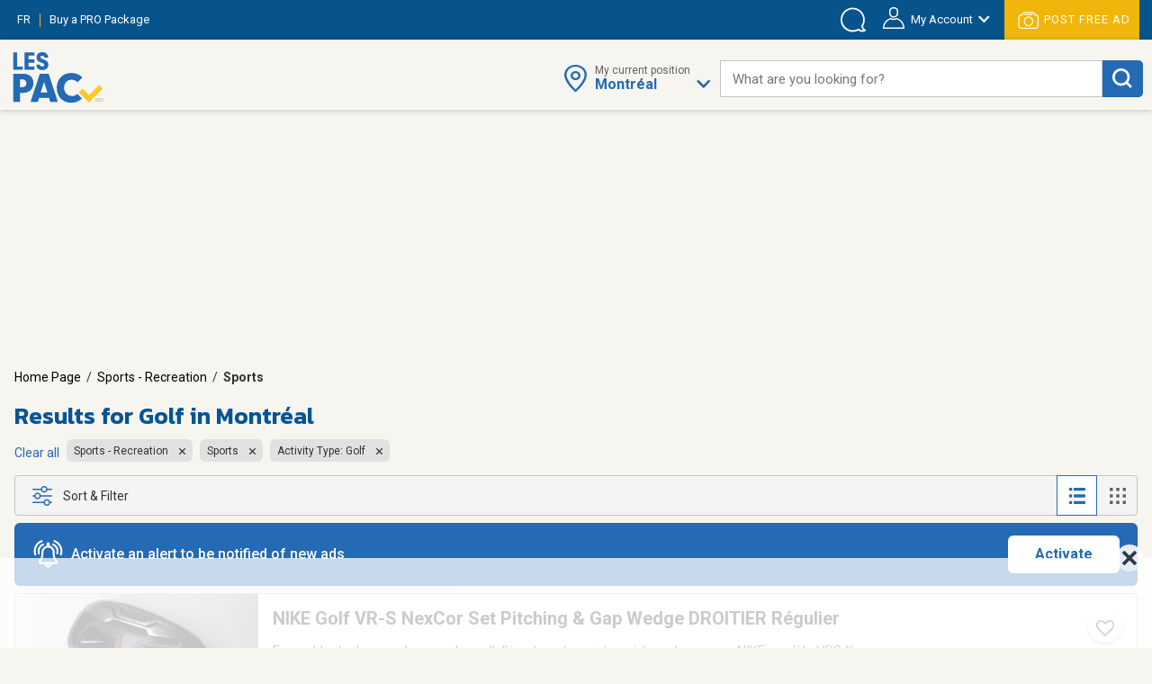

--- FILE ---
content_type: text/html;charset=UTF-8
request_url: https://www.lespac.com/en/montreal/sports-leisure-sports/golf_b46eb10g17567k1R2.jsa?isASBlocked=true
body_size: 34276
content:







	<!DOCTYPE html PUBLIC "-//W3C//DTD XHTML 1.0 Strict//EN" "http://www.w3.org/TR/xhtml1/DTD/xhtml1-strict.dtd">
	<html xmlns="http://www.w3.org/1999/xhtml" lang="en">













	
	
		















<!-- Some Models will already have a forced higher header banner priority regardless of the feature's status -->




<head>
	<!-- ================================================== -->
	<!--             Color the browser elements             -->
	<!-- ================================================== -->

	<!-- Chrome, Firefox OS, Safari and Opera themes -->
	<meta name="theme-color" content="#f6f5f0" />

	<!-- Windows Phone -->
 	<meta name="msapplication-navbutton-color" content="#f6f5f0" />

	<!-- iOS Safari -->
	<meta name="apple-mobile-web-app-capable" content="yes" />
	<meta name="apple-mobile-web-app-status-bar-style" content="black-translucent" />
	
	
	<meta http-equiv="Content-Type" content="text/html; charset=utf-8" />
	<meta name="viewport" content="width=device-width, initial-scale=1, minimum-scale=1, maximum-scale=1" />
	
	
		
			<title>Golf - Accessories and equipment for sale Montréal | LesPAC</title>
		
		
		
	
	
	
		
			<meta name="description" content="Find on LesPAC the largest selection of golf equipment and accessories for sale in Montréal. The biggest choice at the best price on LesPAC!" />
		
		
		
	
	
	<meta name="msvalidate.01" content="951ADDB1EDF8E362246A248484517C60" />
	<meta name="p:domain_verify" content="909292512b044537b1920166156086c8"/>
	
	<link rel="shortcut icon" href="https://cdn.lespac.com:443/jawr/img/cb132e4d5733a9cd29435c73054a020f5a/images/favicon.ico"/>
	
	
	
	





	
	
	
		
		<meta property="og:image" content="https://cdn.lespac.com:443/jawr/img/cb7a8a669347222e2ff3e94ca6fd3562c/images/logo_lespac_share_default3.png" />
		<meta property="og:image:type" content="image/png" />
		
		<meta property="og:image:width" content="748" />
		<meta property="og:image:height" content="422" />
	



	
	



<script type="application/ld+json">
{
  "@context": "https://schema.org",
  "@type": "Organization",
  "name": "LesPAC",
  "alternateName": "Les Petites Annonces Classées du Québec",
  "url": "https://www.lespac.com",
  "logo": "https://cdn.lespac.com:443/jawr/img/cbfb367fe547a9a678b892d9b7c7a2154c/images/svg/logo_lesPAC.svg",
  "contactPoint": {
    "@type": "ContactPoint",
    "telephone": "+1-844-444-4470",
    "contactType": "customer service",
    "contactOption": "TollFree",
    "areaServed": "CA"
  },
  "sameAs": [
    "https://www.facebook.com/LesPAC/",
    "https://twitter.com/lespaccom",
    "https://www.instagram.com/lespac/",
    "https://www.youtube.com/channel/UCiN6oSVZp3J-R0wks-UbKyA",
    "https://www.linkedin.com/company/lespac-com/",
    "https://www.pinterest.com/lespac/",
    "https://fr.wikipedia.org/wiki/LesPAC",
    "https://www.lespac.com"
  ]
}
</script>
	<link rel="alternate" href="https://www.lespac.com/montreal/sports-loisirs-sports/golf_b46eb10g17567k1R2.jsa?ncc=dx0i1irZ006dHJ1ZQis20j0" hreflang="fr-CA"/>
	<link rel="alternate" href="https://www.lespac.com/en/montreal/sports-leisure-sports/golf_b46eb10g17567k1R2.jsa?ncc=dx0i1irZ006dHJ1ZQis20j0" hreflang="en-CA"/>
	
	
	
	

	
		
			

    <script async="async" src="https://ads.pubmatic.com/AdServer/js/pwt/160982/5111/pwt.js"></script>

<script async="async" src="https://marketing.lespac.com/weblibs/prebid-v8.52.js"></script>
<script type="text/javascript">
    var pbjs = pbjs || {};
    pbjs.que = pbjs.que || [];
</script>

<link rel="dns-prefetch" href="https://c.amazon-adsystem.com">
<link rel="preconnect" href="https://c.amazon-adsystem.com" crossorigin>
<script async src="https://c.amazon-adsystem.com/aax2/apstag.js"></script>
<script>
    !function(a9,a,p,s,t,A,g){if(a[a9])return;function q(c,r){a[a9]._Q.push([c,r])}a[a9]={init:function(){q("i",arguments)},fetchBids:function(){q("f",arguments)},setDisplayBids:function(){},targetingKeys:function(){return[]},dpa:function(){q("di",arguments)},rpa:function(){q("ri",arguments)},upa:function(){q("ui",arguments)},_Q:[]};}("apstag",window);
</script>

<script async="async" src="https://www.google.com/adsense/search/ads.js"></script>
<script type="text/javascript" charset="utf-8">
    (function(g,o){g[o]=g[o]||function(){(g[o]['q']=g[o]['q']||[]).push(
    arguments)},g[o]['t']=1*new Date})(window,'_googCsa');
</script>

<script async="async" src="https://securepubads.g.doubleclick.net/tag/js/gpt.js"></script>
<script type="text/javascript">
    var googletag = googletag || {};
    googletag.cmd = googletag.cmd || [];
</script>

<script type="text/javascript">
                        window.slotFormat = {};
    
    function pushPublicityEvent(eventAction, eventLabel) {
        if (dataLayer && dataLayer !== undefined) {
            dataLayer.push({
                "event": "publicityCampaign",
                "publicityAction" : eventAction,
                "publicityLabel": eventLabel
            });
        }
    };
    
    function isObjectDefined(obj) {
        return obj !== null && obj !== undefined;
    }
 
    function getRandomInt(min, max) {
        min = Math.ceil(min);
        max = Math.floor(max);
        return Math.floor(Math.random() * (max - min + 1)) + min;
    }
        
    function safeDispatchEvent(eventName) {
        var event;
        if (typeof(Event) === 'function') {
            event = new Event(eventName);
        } else {
            event = document.createEvent('Event');
            event.initEvent(eventName, true, true);
        }

        window.dispatchEvent(event);
    }
    
    function isInternetExplorer() {
        return isObjectDefined(window.document.documentMode);
    }
    
    function isConfigAuctionRelevant(config, publicityContext) {
        if (!isObjectDefined(config) || !isObjectDefined(publicityContext)) {
            return false;
        }
        if (typeof config.isAuctionRelevant === "function") {
            return config.isAuctionRelevant(publicityContext);
        } else {
            return config.isAuctionRelevant;
        }
    }
    
    function debugLog(msg) {
            }
    
    function errorLog(msg, e) {
                    console.error(msg, e);
            }
    
    function resolveSlotFormatById(publicityContext, slotId) {
        if (isObjectDefined(window.slotFormat[slotId])) {
            return window.slotFormat[slotId];
        }
        for (var s = 0; s < window.slotsConfigurations.length; s++) {
            var config = window.slotsConfigurations[s];
            if (config.id === slotId) {
                var sizeInfo = config.getSizeInfo(publicityContext);
                if (isObjectDefined(sizeInfo)) {
                    return sizeInfo.adFormatName;
                }
            }
        }
        
        return undefined;
    }
    
    function buildSlotAdUnit(rawAdUnitPrefix, adConfig) {
        var cleanedPrefix = rawAdUnitPrefix.replace('{DEVICE_SEGMENT}', window.innerWidth <= 640 ? '_mDot' : '');
        return cleanedPrefix + "/" + adConfig.id;
    }
    
    function reportAdops() {
        try {
            if (!isObjectDefined(window.adopsReporting)) {
                console.error("Reporting object not defined.");
                return;
            }
            var reportBuilder = "";
            reportBuilder = reportBuilder + "\n" + "=========================================";
            reportBuilder = reportBuilder + "\n" + "==== Report of last auction information:";
            reportBuilder = reportBuilder + "\n";
            if (window.adopsReporting.skippedAuction) {
                reportBuilder = reportBuilder + "\n" + "No auction was made because of blocking content or no content." + "\n";
            }
            reportBuilder = reportBuilder + "\n" + "Ad unit: " + window.adopsReporting.adUnit + "\n";
            if (!isObjectDefined(window.adopsReporting.targetings) || window.adopsReporting.targetings.length === 0) {
                reportBuilder = reportBuilder + "\n" + "No key-values targetings to report.";
            } else {
                reportBuilder = reportBuilder + "\n" + "Key values targetings:";
                for (var i = 0; i < window.adopsReporting.targetings.length; i++) {
                    var KVCombo = window.adopsReporting.targetings[i];
                    reportBuilder = reportBuilder + "\n" + "   - " + KVCombo.key + " : " + KVCombo.value;
                }
            }
            reportBuilder = reportBuilder + "\n\n" + "==== End of report";
            reportBuilder = reportBuilder + "\n" + "=========================================";
            console.log(reportBuilder);
        } catch (e) {
            console.error("Something went wrong when building report: " + e.message);
        }
    }
    
                
                                                        window.fallbackRendersTrackingInfo = {}
    
        window.fallbackRenderRandomBySlotId = {};
    
    function logImpressionIfApplicable(slotId, campaignName) {
        var slotFallbackRendersInfo = window.fallbackRendersTrackingInfo[slotId];
        if (isObjectDefined(slotFallbackRendersInfo)) {
            var campaignLastRenderTimestamp = slotFallbackRendersInfo[campaignName];
            if (isObjectDefined(campaignLastRenderTimestamp)) {
                var elapsedSinceLastRender = new Date().getTime() - campaignLastRenderTimestamp;
                var elapsedSeconds = ((elapsedSinceLastRender % 60000) / 1000).toFixed(0);
                                if (elapsedSeconds < 10) {
                    return;
                }
            }
        } else {
            window.fallbackRendersTrackingInfo[slotId] = {};
        }
        window.fallbackRendersTrackingInfo[slotId][campaignName] = new Date().getTime();
        pushPublicityEvent(campaignName, "impression");
    }
    
        function isHuntingContext(publicityContext) {
        return false;
        try {
            if (!isObjectDefined(publicityContext) || !isObjectDefined(publicityContext.targetingValues) || publicityContext.targetingValues.length === 0) {
                return false;
            }
            
            for (var k = 0; k < publicityContext.targetingValues.length; k++) {
                var keyValue = publicityContext.targetingValues[k];
                if (keyValue.key === "isHuntingContext") {
                    if (typeof keyValue.value === "boolean" && !keyValue.value) {
                        return false;
                    } else if (typeof keyValue.value === "string" && keyValue.value.toLowerCase() === "false") {
                        return false;
                    }
                }
                if (keyValue.key === "region") {
                    if (keyValue.value.toLowerCase() !== "chaudiere_appalaches") {
                        return false;
                    }
                }
            }
            
            return true;
        } catch (e) {
            errorLog("Something went wrong calling isHuntingContext(...).", e);
            return false;
        }
    }
    
        function getHuntingBannerInfo(publicityContext, language, slotId, slotFormat) {
        try {
            if (language !== "FR") {
                return null;
            }
            
            if (slotFormat !== "BIGBOX" && slotFormat !== "DOUBLE_BIGBOX") {
                return null;
            }
            
            logImpressionIfApplicable(slotId, "securearmes");
            return {
                leadUrl: "https://rachatarmesquebec.business.site/",
                imgSrc: "https://cdn.lespac.com/binary/static_resource/2742185082.gif",
                publicityCampaign: "securearmes",
                format: "BIGBOX"
            }
        } catch (e) {
            errorLog("Something went wrong when renderingHuntingBanner.", e);
            return null;
        }
    }
    
        function getAutopromoInfo(formatName, language, slotId) {
        if (!isObjectDefined(formatName)) {
            return undefined;
        }
        
                var useMinFormat = true;
        var optionalMinFlagSegment;
        if (useMinFormat) {
            optionalMinFlagSegment = "-min"
        } else {
            optionalMinFlagSegment = "";
        }
        
        var formatSegment;
        if (formatName === "BIGBOX" || formatName === "DOUBLE_BIGBOX") {
            formatSegment = "300x250";
        } else if (formatName === "LEADERBOARD" || formatName === "MASTHEAD_LB") {
            formatSegment = "728x90";
        } else if (formatName === "BILLBOARD" || formatName === "MASTHEAD_BB") {
            formatSegment = "970x250";
        } else if (formatName === "MOBILE_LB") {
            formatSegment = "320x50";
        }
        
        var safeLanguage = isObjectDefined(language) ? language : "FR";
        var isMobile = window.innerWidth <= 740 && window.innerHeight <= 740;
        if (isMobile) {
            return {
                leadUrl: "https://www.lespac.com/mobile-applications-" + safeLanguage.toLowerCase() + ".jsa",
                imgSrc: "https://marketing.lespac.com/auto-promo/" + formatSegment + "/app-" + safeLanguage.toLowerCase() + optionalMinFlagSegment + ".jpg",
                publicityCampaign: "app_download",
                format: formatName
            }
        }
        
        var autopromoDomain = window.location.host;
        if (!isObjectDefined(autopromoDomain)) {
            autopromoDomain = "www.lespac.com";
        }
        var categorySegment;
        var leadUrl;
        var randomlySelectedInt;
        var existingRandom = window.fallbackRenderRandomBySlotId[slotId];
        if (isObjectDefined(existingRandom)) {
            randomlySelectedInt = existingRandom;
        } else {
            randomlySelectedInt = getRandomInt(1, 8);
            window.fallbackRenderRandomBySlotId[slotId] = randomlySelectedInt;
        }
        switch (randomlySelectedInt) {
            case 1: 
                categorySegment = "auto";
                leadUrl = "https://" + autopromoDomain + "/montreal/vehicules-autos_b286g17567k1R2.jsa";
                break;
            case 2:
                categorySegment = "commode"
                leadUrl = "https://" + autopromoDomain + "/montreal/ameublement_b2g17567k1R2.jsa";;
                break;
            case 3:
                categorySegment = "frigo";
                leadUrl = "https://" + autopromoDomain + "/montreal/ameublement_b2g17567k1R2.jsa";
                break;
            case 4:
                categorySegment = "porte";
                leadUrl = "https://" + autopromoDomain + "/montreal/immobilier-achat-vente_b36g17567k1R2.jsa";
                break;
            case 5:
                categorySegment = "roulotte";
                leadUrl = "https://" + autopromoDomain + "/montreal/vehicules-recreatifs_b289g17567k1R2.jsa";
                break;
            case 6:
                categorySegment = "ski";
                leadUrl = "https://" + autopromoDomain + "/montreal/sports-loisirs-sports_b46g17567k1R2.jsa";
                break;
            case 7:
                categorySegment = "suv";
                leadUrl = "https://" + autopromoDomain + "/montreal/vehicules-utilitaires-sport_b300g17567k1R2.jsa";
                break;
            case 8:
                categorySegment = "velo";
                leadUrl = "https://" + autopromoDomain + "/montreal/sports-loisirs-sports_b46g17567k1R2.jsa";
                break;
        }
        
        return {
            leadUrl: leadUrl,
            imgSrc: "https://marketing.lespac.com/auto-promo/" + formatSegment + "/" + categorySegment + optionalMinFlagSegment + ".jpg",
            publicityCampaign: "autopromo_" + categorySegment,
            format: formatName
        };
    }
    
        function buildAutopromoBannerInfo(publicityContext, language, slotId, slotFormat) {
        var autopromoInfo = getAutopromoInfo(slotFormat, language, slotId);
        if (!isObjectDefined(autopromoInfo)) {
            return null;
        }
            
        logImpressionIfApplicable(slotId, autopromoInfo.publicityCampaign);
        return autopromoInfo;
    }
    
                            window.googletagSlots = {};
    
        window.useImprovedDisplayBehavior = true;
    
                                        window.slotsStatus = {};
    
                        window.midlistsViewBasedConfigurations = {
        listViewConfigs: [
            { id: "midlist_1", row: 2 },
            { id: "midlist_2", row: 7 },
            { id: "midlist_3", row: 12 },
            { id: "midlist_4", row: 17 }
        ],
        galleryViewConfigs: [
            { id: "midlist_1", row: 2 },
            { id: "midlist_2", row: 7 },
            { id: "midlist_3", row: 12 }
        ]
    };
    
        window.adopsReporting = {};
    
                                    

                                                                                
        window.slotsConfigurations = [];
    
    window.getMastheadSizeInfo = function() {
        if (window.innerWidth >= 990 && window.innerHeight >= 748) {
            return {
                sizes: [[1920,200], [970, 250]],
                sizeMapping: [
                    [[990, 748], [[1920,200], [970, 250]]],                     [[0, 0], []]                 ],
                adFormatName: "MASTHEAD_BB"
            };
        } else {
            return {
                sizes: [[1920,200], [728, 90]],
                sizeMapping: [
                    [[748, 450], [[1920,200], [728, 90]]],                     [[0, 0], []]                 ],
                adFormatName: "MASTHEAD_LB"
            };
        }
    };
    
    var mastheadSlotId = "top_slot";
    var topSlotConfiguration = {
        id: mastheadSlotId,
        getSizeInfo: function(publicityContext) {
            if (window.innerWidth >= 1024 && window.innerHeight >= 450) {
                return {
                    sizes: [[970, 250]],
                    sizeMapping: [
                        [[1024, 450], [ [970, 250] ]],                         [[0, 0], []]                     ],
                    adFormatName: "BILLBOARD"
                };
            } else if (window.innerWidth >= 748 && window.innerHeight >= 450) {
                return {
                    sizes: [[728, 90]],
                    sizeMapping: [
                        [[748, 450], [ [728, 90] ]],                         [[0, 0], []]                     ],
                    adFormatName: "LEADERBOARD"
                };
            }
            return {
                sizes: [[320,50]],
                sizeMapping: [
                    [[0, 0], [[320, 50]]]                 ],
                adFormatName: "MOBILE_LB"
            };
        },
        specificKeyValues: [
            { key: "pos", value: "top_slot" },
            { key: "position", value: ['atf'] },
            { key: "lespacProduct", value: "topOfPage" }
        ],
        collapseOnEmptyDiv: true,
        isAuctionRelevant: function (publicityContext) {
            try {
                return !publicityContext.applicativeContext.mastheadApplicable || window.innerWidth < 768 || window.innerHeight < 768;
            } catch (e) {
                return true;
            }
        },
        isApplicable: function (publicityContext, auctionedConfigs) {
            return true;
        },
        fallbackRender: function(publicityContext) {
            var slotId = this.id;
            var languageCode = publicityContext.applicativeContext.languageCode;
            
            var formatName = window.resolveSlotFormatById(publicityContext, slotId);
            return buildAutopromoBannerInfo(publicityContext, languageCode, slotId, formatName);
        }
    };
    window.slotsConfigurations.push(topSlotConfiguration);
    
    var bigboxConfiguration = {
        id: "bigbox_filters",
        getSizeInfo: function() {
            if (window.innerWidth > 1300) {                 return {
                    sizes: [[300,600], [300,250]],
                    sizeMapping: [
                        [[1301, 200], [[300, 600],[300, 250]]],                         [[0, 0], []]                     ],
                    adFormatName: "DOUBLE_BIGBOX"
                };
            }
            return null;
        },
        specificKeyValues: [
            { key: "pos", value: "bigbox_filters" },
            { key: "position", value: ['atf'] },
            { key: "lespacProduct", value: "sticky" }
        ],
        collapseOnEmptyDiv: true,
        isAuctionRelevant: true,
        isApplicable: function (publicityContext, auctionedConfigs) {
            return window.innerWidth >= 1301; // Filter column applicability min width
        },
        fallbackRender: function(publicityContext) {
            var slotId = this.id;
            var languageCode = publicityContext.applicativeContext.languageCode;
            
            var formatName = window.resolveSlotFormatById(publicityContext, slotId);
            return buildAutopromoBannerInfo(publicityContext, languageCode, slotId, formatName);
        }
    };
    window.slotsConfigurations.push(bigboxConfiguration);
    
    function isMidlistApplicable(slotId, publicityContext) {
        var applicableMidlistsConfigs;
        var viewType = publicityContext.pageRelatedInfo.viewMode;
        if (viewType === "REGULAR" || viewType === "DETAILED") {
            applicableMidlistsConfigs = window.midlistsViewBasedConfigurations.listViewConfigs
        } else if (viewType === "GALLERY") {
            applicableMidlistsConfigs = window.midlistsViewBasedConfigurations.galleryViewConfigs;
        } else {
            return false;
        }
        
        if (!isObjectDefined(applicableMidlistsConfigs)) {
            return false;
        }
        
        var midlistRowConfig;
        for (var i = 0; i < applicableMidlistsConfigs.length; i++) {
            var mlConf = applicableMidlistsConfigs[i];
            if (mlConf.id === slotId) {
                 midlistRowConfig = mlConf;
                 break;
            }
        }
        
        if (!isObjectDefined(midlistRowConfig)) {
            return false;
        }
        
        if (viewType === "REGULAR" || viewType === "DETAILED") {
            return publicityContext.pageRelatedInfo.resultsCount > midlistRowConfig.row;
        } else if (viewType === "GALLERY") {
            return publicityContext.pageRelatedInfo.resultsCount > (midlistRowConfig.row * window.getNumberOfCellsPerRow());
        } else {
            return false;
        }
    }
    
    var midlistConfiguration = {
        id: "midlist_1",
        getSizeInfo: function() {
            if (window.innerWidth >= 1024 && window.innerHeight >= 450) {
                return {
                    sizes: [[970, 250]],
                    sizeMapping: [
                        [[1024, 450], [ [970, 250] ]],                         [[0, 0], []]                     ],
                    adFormatName: "BILLBOARD"
                };
            } else if (window.innerWidth >= 748 && window.innerHeight >= 450) {
                return {
                    sizes: [[728, 90]],
                    sizeMapping: [
                        [[748, 450], [ [728, 90] ]],                         [[0, 0], []]                     ],
                    adFormatName: "LEADERBOARD"
                };
            }
            return {
                sizes: [[300,250]],
                sizeMapping: [
                    [[0, 0], [[300,250]]]                 ],
                adFormatName: "BIGBOX"
            };
        },
        specificKeyValues: [
            { key: "position", value: ["btf"] },
            { key: "pos", value: "midlist_1" },
            { key: "lespacProduct", value: "premiumMidlist" }
        ],
        collapseOnEmptyDiv: true,
        isAuctionRelevant: true,
        isApplicable: function (publicityContext, auctionedConfigs) {
            if (!isObjectDefined(publicityContext) || !isObjectDefined(publicityContext.pageRelatedInfo)) {
                return false;
            }
            
            return window.isMidlistApplicable(this.id, publicityContext);
        },
        fallbackRender: function(publicityContext) {
            var slotId = this.id;
            var languageCode = publicityContext.applicativeContext.languageCode;
            
            var formatName = window.resolveSlotFormatById(publicityContext, slotId);
            return buildAutopromoBannerInfo(publicityContext, languageCode, slotId, formatName);
        }
    };
    window.slotsConfigurations.push(midlistConfiguration);
    
    var secondMidlistConfiguration = {
        id: "midlist_2",
        getSizeInfo: function() {
            if (window.innerWidth >= 1024 && window.innerHeight >= 450) {
                return {
                    sizes: [[970, 250]],
                    sizeMapping: [
                        [[1024, 450], [ [970, 250] ]],                         [[0, 0], []]                     ],
                    adFormatName: "BILLBOARD"
                };
            } else if (window.innerWidth >= 748 && window.innerHeight >= 450) {
                return {
                    sizes: [[728, 90]],
                    sizeMapping: [
                        [[748, 450], [ [728, 90] ]],                         [[0, 0], []]                     ],
                    adFormatName: "LEADERBOARD"
                };
            }
            return {
                sizes: [[300,250]],
                sizeMapping: [
                    [[0, 0], [[300,250]]]                 ],
                adFormatName: "BIGBOX"
            };
        },
        specificKeyValues: [
            { key: "position", value: ["btf"] },
            { key: "pos", value: "midlist_2" }
        ],
        collapseOnEmptyDiv: true,
        isAuctionRelevant: true,
        isApplicable: function (publicityContext, auctionedConfigs) {
            if (!isObjectDefined(publicityContext) || !isObjectDefined(publicityContext.pageRelatedInfo)) {
                return false;
            }
            
            return window.isMidlistApplicable(this.id, publicityContext);
        },
        fallbackRender: function(publicityContext) {
            var slotId = this.id;
            var languageCode = publicityContext.applicativeContext.languageCode;
            
            var formatName = window.resolveSlotFormatById(publicityContext, slotId);
            return buildAutopromoBannerInfo(publicityContext, languageCode, slotId, formatName);
        }
    };
    window.slotsConfigurations.push(secondMidlistConfiguration);
    
    var thirdMidlistConfiguration = {
        id: "midlist_3",
        getSizeInfo: function() {
            if (window.innerWidth >= 1024 && window.innerHeight >= 450) {
                return {
                    sizes: [[970, 250]],
                    sizeMapping: [
                        [[1024, 450], [ [970, 250] ]],                         [[0, 0], []]                     ],
                    adFormatName: "BILLBOARD"
                };
            } else if (window.innerWidth >= 748 && window.innerHeight >= 450) {
                return {
                    sizes: [[728, 90]],
                    sizeMapping: [
                        [[748, 450], [ [728, 90] ]],                         [[0, 0], []]                     ],
                    adFormatName: "LEADERBOARD"
                };
            }
            return {
                sizes: [[300,250]],
                sizeMapping: [
                    [[0, 0], [[300,250]]]                 ],
                adFormatName: "BIGBOX"
            };
        },
        specificKeyValues: [
            { key: "position", value: ["btf"] },
            { key: "pos", value: "midlist_3" }
        ],
        collapseOnEmptyDiv: true,
        isAuctionRelevant: true,
        isApplicable: function (publicityContext, auctionedConfigs) {
            if (!isObjectDefined(publicityContext) || !isObjectDefined(publicityContext.pageRelatedInfo)) {
                return false;
            }
            
            return window.isMidlistApplicable(this.id, publicityContext);
        },
        fallbackRender: function(publicityContext) {
            var slotId = this.id;
            var languageCode = publicityContext.applicativeContext.languageCode;
            
            var formatName = window.resolveSlotFormatById(publicityContext, slotId);
            return buildAutopromoBannerInfo(publicityContext, languageCode, slotId, formatName);
        }
    };
    window.slotsConfigurations.push(thirdMidlistConfiguration);
    
    var fourthMidlistConfiguration = {
        id: "midlist_4",
        getSizeInfo: function() {
            if (window.innerWidth >= 1024 && window.innerHeight >= 450) {
                return {
                    sizes: [[970, 250]],
                    sizeMapping: [
                        [[1024, 450], [ [970, 250] ]],                         [[0, 0], []]                     ],
                    adFormatName: "BILLBOARD"
                };
            } else if (window.innerWidth >= 748 && window.innerHeight >= 450) {
                return {
                    sizes: [[728, 90]],
                    sizeMapping: [
                        [[748, 450], [ [728, 90] ]],                         [[0, 0], []]                     ],
                    adFormatName: "LEADERBOARD"
                };
            }
            return {
                sizes: [[300,250]],
                sizeMapping: [
                    [[0, 0], [[300,250]]]                 ],
                adFormatName: "BIGBOX"
            };
        },
        specificKeyValues: [
            { key: "position", value: ["btf"] },
            { key: "pos", value: "midlist_4" }
        ],
        collapseOnEmptyDiv: true,
        isAuctionRelevant: true,
        isApplicable: function (publicityContext, auctionedConfigs) {
            if (!isObjectDefined(publicityContext) || !isObjectDefined(publicityContext.pageRelatedInfo)) {
                return false;
            }
            
            return window.isMidlistApplicable(this.id, publicityContext);
        },
        fallbackRender: function(publicityContext) {
            var slotId = this.id;
            var languageCode = publicityContext.applicativeContext.languageCode;
            
            var formatName = window.resolveSlotFormatById(publicityContext, slotId);
            return buildAutopromoBannerInfo(publicityContext, languageCode, slotId, formatName);
        }
    };
    window.slotsConfigurations.push(fourthMidlistConfiguration);
    
        window.stickySlotViewportThreshold = {
        min: 0,
        max: 1347
    }
    
    var stickyBottomConfiguration = {
        id: "sticky_bottom",
        getSizeInfo: function() {
            if (window.innerWidth < window.stickySlotViewportThreshold.min || window.innerWidth > window.stickySlotViewportThreshold.max) {
                return null;
            }
            if (window.innerWidth > 748 && window.innerHeight >= 450) {
                return {
                    sizes: [[728, 90]],
                    sizeMapping: [
                        [[748, 450], [ [728, 90] ]],                         [[0, 0], []]                     ],
                    adFormatName: "LEADERBOARD"
                };
            }
            return {
                sizes: [[320,50]],
                sizeMapping: [
                    [[0, 0], [[320,50]]]                 ],
                adFormatName: "MOBILE_LB"
            };
        },
        specificKeyValues: [
            { key: "position", value: ["atf"] },
            { key: "pos", value: "sticky_bottom" },
            { key: "lespacProduct", value: "sticky" }
        ],
        collapseOnEmptyDiv: true,
        isAuctionRelevant: true,
        isApplicable: function (publicityContext, auctionedConfigs) {
            return  window.innerWidth >= window.stickySlotViewportThreshold.min &&
                    window.innerWidth <= window.stickySlotViewportThreshold.max;
        }
    };
    window.slotsConfigurations.push(stickyBottomConfiguration);
        
        
            
        window.BID_FAILSAFE_TIMEOUT = 1250;
        window.BIDDER_TIMEOUT = window.BID_FAILSAFE_TIMEOUT - 50;
    
    window.apstagConfig = {
            pubID: '3775',
            adServer: "googletag",
        bidTimeout: window.BIDDER_TIMEOUT,
        simplerGPT: true
    };
        
    
    googletag.cmd.push(function() {
                apstag.init(
            window.apstagConfig,
            function() {
                debugLog('apstag loaded');
                            }
        );
        
        pbjs.que.push(function() {
            var customConfigObject = {
              "buckets": [
                {
                  "min": 0.01,
                  "max": 10.00,
                  "increment": 0.01
                },
                {
                  "min": 10.00,
                  "max": 20.00,
                  "increment": 0.05
                },
                {
                  "min": 20.00,
                  "max": 35.00,
                  "increment": 0.50
                }
              ]
            };
            pbjs.setConfig({
                priceGranularity: customConfigObject,
                userSync: {
                    userIds: [
                        {
                            name: "lotamePanoramaId"
                        }
                    ],
                    filterSettings: {
                        iframe: {
                            bidders: '*', // '*' means all bidders
                            filter: 'include'
                        }
                    }
                },
                bidderTimeout: BIDDER_TIMEOUT,
                timeoutBuffer: 50,
                useBidCache: true,
                gptPreAuction: {  // pbjs 6.0 module
                    enabled: true,              // enabled by default
                    useDefaultPreAuction: true  // disabled by default
                }
            });
        });
    });
        
    /** Executes a parallel auction for TAM and Prebid **/
    function executeParallelAuction(adSlots, adConfigs, publicityContext) {
        debugLog('Starting parallel auction.');
        
        // Contains info related to the GAM request
        var requestManager = {
            adserverRequestSent: false,
            aps: false, // Whether AmazonPublisherServices response has arrived
            prebid: false // Whether Prebid response has arrived
        };
        
        // Returns true once all bidders are ready
        function allBidersAreReady() {
            return requestManager.aps && requestManager.prebid;
        }

        // when both all biders are ready have returned, initiate ad request
        function sendRequestIfBiddersReady(optionalBidderName) {
            if (optionalBidderName !== undefined) {
                debugLog(optionalBidderName + " ready.");
            }
            if (allBidersAreReady()) {
                sendAdServerRequest(optionalBidderName);
            } 
            return;
        }

        // sends adserver request
        function sendAdServerRequest(optionalBidderName) {
            if (requestManager.adserverRequestSent === true) {
                if (optionalBidderName !== undefined) {
                    debugLog(optionalBidderName + " was late.");
                }
                return;
            }
            requestManager.adserverRequestSent = true;
            
            googletag.cmd.push(function() {
                debugLog("Request sent to ad servers.");
                googletag.pubads().refresh(adSlots);
            });
        }

        // sends bid request to APS and Prebid
        function requestHeaderBids() {
            // APS request
            apstag.fetchBids({
                // Do not use spread operator to reuse apstagConfig as it is not supported by many browser.
                    pubID: apstagConfig.pubID,
                    adServer: apstagConfig.adServer,
                    bidTimeout: apstagConfig.bidTimeout,
                    simplerGPT: apstagConfig.simplerGPT,
                    slots: adSlots
                },
                function(bids) {
                    debugLog("apstag done.");
                    googletag.cmd.push(function() {
                        apstag.setDisplayBids();
                        requestManager.aps = true; // signals that APS request has completed
                        sendRequestIfBiddersReady("apstag"); // checks whether both APS and Prebid have returned
                    });
                }
            );

            // Prebid request
            pbjs.que.push(function () {
                try {
                    var sspConfigs = publicityContext.applicativeContext.sspConfigurations.formattedConfigurations;
                    var prebidAdUnitsConfig = [];
                    
                    for (var i = 0; i < adConfigs.length; i++) {
                        var adConfig = adConfigs[i];
                        if (!isConfigAuctionRelevant(adConfig, publicityContext)) {
                            return;
                        }
                        
                        var sspConfigKey = adConfig.getSizeInfo(publicityContext).adFormatName + (window.innerWidth <= 640 ? "mDOT" : "DESKTOP");
                        var applicableSSPConfig = sspConfigs[sspConfigKey];
                        if (isObjectDefined(applicableSSPConfig)) {
                            prebidAdUnitsConfig.push({
                                code: buildSlotAdUnit(publicityContext.adUnit, adConfig),
                                mediaTypes: {
                                    banner: {
                                        sizes: adConfig.getSizeInfo(publicityContext).sizes
                                    }
                                },
                                bids: applicableSSPConfig
                            });
                        }
                    }
                    
                                        // User Identity Module
                    if (PWT && typeof PWT.getUserIds == "function") {
                        for (var i = 0; i < prebidAdUnitsConfig.length; i++) {
                            var pbAdUnit = prebidAdUnitsConfig[i];
                            for (var j = 0; j < pbAdUnit.length; j++) {
                                var bid = pbAdUnit[j];
                                bid["userId"] = PWT.getUserIds();
                                bid["userIdAsEids"] = owpbjs.getUserIdsAsEids();
                            }
                        }
                    }
                    
                    // Ensures pbjs ad units are cleaned between auctions in case someone sets ad units on pbjs
                    pbjs.adUnits = [];
                    pbjs.addAdUnits(prebidAdUnitsConfig);
                    pbjs.requestBids({
                        bidsBackHandler: function() {
                            debugLog("prebid done.");
                            googletag.cmd.push(function() {
                                pbjs.setTargetingForGPTAsync();
                                requestManager.prebid = true; // signals that Prebid request has completed
                                sendRequestIfBiddersReady("prebid"); // checks whether both APS and Prebid have returned
                            });
                        }
                    });
                } catch (e) {
                    console.log("something pbjs wrong", e);
                }
            });
        }

        // Initiates the bid request for prebid/tam auction
        requestHeaderBids();

        // Sets failsafe timeout
        window.setTimeout(function() {
            if (requestManager.adserverRequestSent === false) {
                debugLog("Bidders timed out.");
            }
            sendAdServerRequest();
        }, window.BID_FAILSAFE_TIMEOUT);
    };
            
    
    /**
     * Executes auction for given ad configs.
     * If adConfigs or publicityContext is not defined/null then nothing is executed.
     */
    function executeAuction(publicityContext, optionalAdConfigs) {
        window.adopsReporting.skippedAuction = false;
        if (!isObjectDefined(publicityContext)) {
            console.error("Unable to execute auction without context.");
            return;
        }
        var adConfigs = isObjectDefined(optionalAdConfigs) ? optionalAdConfigs : window.slotsConfigurations;
        
                        if (publicityContext.applicativeContext.pageEmpty || publicityContext.applicativeContext.hasPublicityBlockingContent) {
            window.adopsReporting.targetings = [];
            window.adopsReporting.skippedAuction = true;
            for (var k = 0; k < publicityContext.targetingValues.length; k++) {
                var keyValue = publicityContext.targetingValues[k];
                try {
                                        window.adopsReporting.targetings[window.adopsReporting.targetings.length] = { key: keyValue.key, value: keyValue.value };
                } catch (e) { /* Silent exception */ }
            }
            
            debugLog("Page contains banner blocking content. Skipping auction.");
            
            if (isObjectDefined(window.googletagSlots)) {
                googletag.cmd.push(function() {
                    try {
                        for (var i = 0; i < adConfigs.length; i++) {
                            var config = adConfigs[i];
                            var slotStatus = window.slotsStatus[config.id];
                            var element = document.getElementById(config.id);
                            var hasContent = !isObjectDefined(slotStatus) || slotStatus.hasContent;
                            var invalidSlot = (config.id === "top_slot" || config.id === "bigbox_filters");
                            if (hasContent && !invalidSlot) {
                                window.slotsStatus[config.id] = {
                                    hasContent: false
                                };
                                safeDispatchEvent(window.adSlotRenderEventNamePrefix + config.id)
                            }
                        }
                    } catch (e) {
                        errorLog("Something went wrong when trying to destroy slots for blocking context.", e);
                    }
                });
            }
            return;
        }
        
        googletag.cmd.push(function() {
            googletag.pubads().enableLazyLoad({
               fetchMarginPercent: 65, 
               renderMarginPercent: 65, 
               mobileScaling: 1.5 
            });
        
                        googletag.pubads().clearTargeting();
            
            var auctionAdSlots = [];
            var refreshAdSlots = [];
            var auctionRelevantAdConfigs = [];
            for (var i = 0; i < adConfigs.length; i++) {
                var config = adConfigs[i];
                if (!config.isApplicable(publicityContext, adConfigs)) {
                    if (isObjectDefined(window.slotsStatus[config.id])) {
                        window.slotsStatus[config.id] = {
                            hasContent: false
                        };
                        safeDispatchEvent(window.adSlotRenderEventNamePrefix + config.id)
                    }
                } else {
                                        window.slotsStatus[config.id] = undefined;
                    
                    var slot = undefined;
                    var alreadyDefinedSlot = window.googletagSlots[config.id];
                                        if (isObjectDefined(alreadyDefinedSlot)) {
                                                if (alreadyDefinedSlot.getAdUnitPath() === buildSlotAdUnit(publicityContext.adUnit, config)) {
                            slot = alreadyDefinedSlot;
                                                        slot.clearTargeting();
                        } else {
                            googletag.destroySlots([alreadyDefinedSlot]);
                        }
                    }
                    
                    // If slot is still undefined then it means the slot was either not defined before or was destroyed and should be rebuilt from scratch
                    var sizeInfo = config.getSizeInfo(publicityContext);
                    if (!isObjectDefined(slot)) {
                        if (sizeInfo.adFormatName === "OUT_OF_PAGE") {
                            slot = googletag.defineOutOfPageSlot(buildSlotAdUnit(publicityContext.adUnit, config), config.id)
                                .defineSizeMapping(sizeInfo.sizeMapping)
                                .addService(googletag.pubads());
                        } else {
                            slot = googletag.defineSlot(buildSlotAdUnit(publicityContext.adUnit, config), sizeInfo.sizes, config.id)
                                .defineSizeMapping(sizeInfo.sizeMapping)
                                .addService(googletag.pubads())
                                .setCollapseEmptyDiv(config.collapseOnEmptyDiv);
                        }
                        window.googletagSlots[config.id] = slot;
                    } else {
                        slot.defineSizeMapping(sizeInfo.sizeMapping);
                    }
                    
                    window.slotFormat[config.id] = sizeInfo.adFormatName;
                    
                    if (isObjectDefined(config.specificKeyValues)) {
                        for (var j = 0; j < config.specificKeyValues.length; j++) {
                            var keyValue = config.specificKeyValues[j];
                            slot.setTargeting(keyValue.key, keyValue.value);
                        }
                    }
                    
                    if (isConfigAuctionRelevant(config, publicityContext)) {
                        auctionAdSlots.push(slot);
                        auctionRelevantAdConfigs.push(config);
                    } else {
                        refreshAdSlots.push(slot);
                    }
                }
            }
            
            try {
                var ppid = publicityContext.applicativeContext.ppid;
                if (isObjectDefined(ppid)) {
                    googletag.pubads().setPublisherProvidedId(ppid);
                }
            } catch (e) {
                console.error("Something went wrong when trying to evaluate PPID.", e);
            }
                        googletag.pubads().disableInitialLoad();
            googletag.pubads().enableSingleRequest();
            googletag.enableServices();
            
                        try {
                window.adopsReporting.adUnit = buildSlotAdUnit(publicityContext.adUnit, { id: "" });
            } catch (e) { /* Silent exception */ };
            if (isObjectDefined(publicityContext.targetingValues)) {
                                window.adopsReporting.targetings = [];
                for (var k = 0; k < publicityContext.targetingValues.length; k++) {
                    var keyValue = publicityContext.targetingValues[k];
                    googletag.pubads().setTargeting(keyValue.key, keyValue.value);
                    try {
                                                window.adopsReporting.targetings[window.adopsReporting.targetings.length] = { key: keyValue.key, value: keyValue.value };
                    } catch (e) { /* Silent exception */ }
                }
            }
            
                        
            if (refreshAdSlots.length > 0) {
                                googletag.pubads().refresh(refreshAdSlots);
            }
            
            if (auctionRelevantAdConfigs.length > 0) {
                executeParallelAuction(auctionAdSlots, auctionRelevantAdConfigs, publicityContext);
            }
        });
    }
    
            
                    executeAuction({"adUnit":"/8544/LesPAC_EN{DEVICE_SEGMENT}/Other/Sports_Recreation/Results","categoryCode":"SPORTS_LOISIRS_SPORTS","targetingValues":[{"key":"categoryCode","value":"SPORTS_LOISIRS_SPORTS"},{"key":"LesPAC_Categories","value":"Sports_Recreation_Sports"},{"key":"city","value":"Montreal"},{"key":"region","value":"Montreal"},{"key":"siteenvironment","value":"WWWD"},{"key":"pageNumber","value":"1"},{"key":"resultSort","value":"Distance asc"},{"key":"sports_equipment_activity","value":["GOLF"]},{"key":"category","value":46},{"key":"sportsActivityType","value":"GOLF"}],"contextRelevantTargetingKeys":["keywords","pageNumber","categoryCode","region","city","make","model"],"applicativeContext":{"hasPublicityBlockingContent":false,"ascsaContext":{"ascsaBlocked":false,"keywords":"","dominantCategoryParentLabel":"Sports - Recreation","dominantCategoryChildLabel":"Sports","locationParentLabel":"Montréal","locationChildLabel":"Montréal","languageKey":"EN","pageNumber":1},"languageCode":"EN","sspConfigurations":{"formattedConfigurations":{"MOBILE_LBmDOT":[{"bidder":"appnexus","params":{"placementId":"22394918"}},{"bidder":"ix","params":{"size":[320,50],"siteId":"701290"}},{"bidder":"rubicon","params":{"accountId":"16006","siteId":"387460","zoneId":"2159398"}},{"bidder":"pubmatic","params":{"publisherId":"160982","placementId":"3946634","adSlot":"lespac.com_EN_mDOT_Results_Others_320x50"}},{"bidder":"sharethrough","params":{"pkey":"8VvXFBGAA9gZFj7kfQMemtYU"}},{"bidder":"yahooAds","params":{"pos":"8a969590017b7b17800517d4bbcc0027","dcn":"8a969162017373e3f4b2ee1e2ff30596"}}],"LEADERBOARDDESKTOP":[{"bidder":"appnexus","params":{"placementId":"22394871"}},{"bidder":"ix","params":{"size":[728,90],"siteId":"701267"}},{"bidder":"rubicon","params":{"accountId":"16006","siteId":"387458","zoneId":"2159358"}},{"bidder":"pubmatic","params":{"publisherId":"160982","placementId":"3946587","adSlot":"lespac.com_EN_Desktop_Results_Others_728x90"}},{"bidder":"sharethrough","params":{"pkey":"h3s1tYGSZgkiVf0oZtvYWMof"}},{"bidder":"yahooAds","params":{"pos":"8a969145017b7b177bf317d486be0018","dcn":"8a9695d9017373c36e47c4e8b6880198"}}],"DOUBLE_BIGBOXDESKTOP":[{"bidder":"appnexus","params":{"placementId":"22394873"}},{"bidder":"ix","params":{"size":[300,600],"siteId":"701266"}},{"bidder":"rubicon","params":{"accountId":"16006","siteId":"387458","zoneId":"2159362"}},{"bidder":"pubmatic","params":{"publisherId":"160982","placementId":"3946589","adSlot":"lespac.com_EN_Desktop_Results_Others_300x600"}},{"bidder":"sharethrough","params":{"pkey":"hb7XhWmeIrO6Dzbh3wbVX6Mb"}},{"bidder":"yahooAds","params":{"pos":"8a96984c017b7b1777af17d4895c0018","dcn":"8a9695d9017373c36e47c4e8b6880198"}}],"BILLBOARDDESKTOP":[{"bidder":"appnexus","params":{"placementId":"22394870"}},{"bidder":"ix","params":{"size":[970,250],"siteId":"701268"}},{"bidder":"rubicon","params":{"accountId":"16006","siteId":"387458","zoneId":"2159356"}},{"bidder":"pubmatic","params":{"publisherId":"160982","placementId":"3946586","adSlot":"lespac.com_EN_Desktop_Results_Others_970x250"}},{"bidder":"sharethrough","params":{"pkey":"RDHUfOuQpNmrhfvluYt5poDn"}},{"bidder":"yahooAds","params":{"pos":"8a96984c017b7b1777af17d485ac0017","dcn":"8a9695d9017373c36e47c4e8b6880198"}}],"BIGBOXDESKTOP":[{"bidder":"appnexus","params":{"placementId":"22394872"}},{"bidder":"ix","params":{"size":[300,250],"siteId":"701265"}},{"bidder":"rubicon","params":{"accountId":"16006","siteId":"387458","zoneId":"2159360"}},{"bidder":"pubmatic","params":{"publisherId":"160982","placementId":"3946588","adSlot":"lespac.com_EN_Desktop_Results_Others_300x250"}},{"bidder":"sharethrough","params":{"pkey":"nzOPFc4zl2RzYGGyaWHOtcZs"}},{"bidder":"yahooAds","params":{"pos":"8a969590017b7b17800517d487e90018","dcn":"8a9695d9017373c36e47c4e8b6880198"}}],"BIGBOXmDOT":[{"bidder":"appnexus","params":{"placementId":"22394917"}},{"bidder":"ix","params":{"size":[300,250],"siteId":"701289"}},{"bidder":"rubicon","params":{"accountId":"16006","siteId":"387460","zoneId":"2159396"}},{"bidder":"pubmatic","params":{"publisherId":"160982","placementId":"3946633","adSlot":"lespac.com_EN_mDOT_Results_Others_300x250"}},{"bidder":"sharethrough","params":{"pkey":"2kqTHrPhezqnS4VLztNCqyZQ"}},{"bidder":"yahooAds","params":{"pos":"8a969145017b7b177bf317d4babb0027","dcn":"8a969162017373e3f4b2ee1e2ff30596"}}]}},"pageEmpty":false,"mastheadApplicable":false},"pageRelatedInfo":{"resultsCount":20,"viewMode":"DETAILED"}}, window.slotsConfigurations);
        
    window.adSlotRenderEventNamePrefix = "Render-";
    googletag.cmd.push(function() {
        googletag.pubads().addEventListener('slotRenderEnded', function(event) {
            var slot = event.slot;
            if (event.isEmpty) {
                window.slotsStatus[slot.getSlotElementId()] = {
                    hasContent: false,
                };
                debugLog("No content for " + slot.getSlotElementId());
            } else {
                var renderWidth = event.size[0];
                var renderHeight = event.size[1];
                window.slotsStatus[slot.getSlotElementId()] = {
                    hasContent: true,
                    dimensions: {
                        width: renderWidth,
                        height: renderHeight
                    }
                };
            }
                        var eventName = window.adSlotRenderEventNamePrefix + slot.getSlotElementId();
            safeDispatchEvent(eventName);
        });
    });
</script>
        
<script type="text/javascript">
    function isNotBlank(val) {
        return isObjectDefined(val) && typeof val === "string" && val.length > 0;
    }

    /**
     * ASCSA related code.
     */
     window.renderASCSA = function(publicityContext, containerInfo, adsLoadedCallback) {
         var applicativeContext = publicityContext.applicativeContext;
         var ascsaInfo = applicativeContext.ascsaContext;
         var isAscsaBlocked = false && window.location.href.indexOf('isASBlocked') !== -1;
         if (isAscsaBlocked || applicativeContext.hasPublicityBlockingContent || applicativeContext.pageEmpty) {
             adsLoadedCallback(containerInfo.id, false);
             return;
         }
         
         var hasKeywords = isNotBlank(ascsaInfo.keywords);
         var hasCategory = isNotBlank(ascsaInfo.dominantCategoryParentLabel) || isNotBlank(ascsaInfo.dominantCategoryChildLabel);
         var hasGeoInfo = isNotBlank(ascsaInfo.locationParentLabel) && isNotBlank(ascsaInfo.locationChildLabel);
         var query;
         if (hasKeywords && hasCategory) {
             query = ascsaInfo.keywords + " " + ascsaInfo.dominantCategoryParentLabel + " " + ascsaInfo.dominantCategoryChildLabel;
         } else if (hasKeywords) {
             query = ascsaInfo.keywords;
         } else if (hasCategory) {
             query = ascsaInfo.dominantCategoryParentLabel + " " + ascsaInfo.dominantCategoryChildLabel;
         } else if (hasGeoInfo) {
             query = ascsaInfo.locationChildLabel;
         } else {
             throw "Not enough information to build ASCSA query.";
         }
         
                  var ascsaOptions = {
            "pubId": "pub-9528492990536307",
            "channel": 9985910277,
            "query": query,
            "adPage": ascsaInfo.pageNumber,
            "hl": ascsaInfo.language,
            
            //fonts
                                                
            //font colors
                                    
            //bold title
            
            //title underlines on rollover
            
            //line between ads
            
            //spacing between ads
            "verticalSpacing": 12,

            //attribution
                                                            
            //callback function to set div styles
            "adLoadedCallback": adsLoadedCallback
         };
         
         var ascsaContainerId = containerInfo.id;
         var ascsaContainer = document.getElementById(ascsaContainerId);
         // Calculating parent container width minus expected child margins based on viewport
         // Value is hardcoded and was placed on a child basis and as such needs to be adjusted everywhere
         var ascsaContainerMaxWidth = ascsaContainer.parentNode.offsetWidth - (window.innerWidth > 580 ? 32 : 16);
         var blocksCount = window.innerWidth <= 768 ? 1 : 2;
         
         var ascaContainer = {
             "container": ascsaContainerId,
             "width": ascsaContainerMaxWidth,
             "number": blocksCount                       }
         
         _googCsa('ads', ascsaOptions, ascaContainer);
     }
</script>
		
	
	
	
	
	
    
	
	
	
	
	
		
			
			<link rel="preconnect" href="https://fonts.gstatic.com" crossorigin />
			<!-- Font Roboto -->
			
			<link
				rel="preload"
  				as="style"
  				href="https://fonts.googleapis.com/css?family=Roboto:400,500,700&display=swap"
			/>
			<!-- This block is a fallback for browsers who may not support preload attribute. -->
			<link rel="stylesheet"
		      href="https://fonts.googleapis.com/css?family=Roboto:400,500,700&display=swap"
		      media="print" onload="this.media='all'"
	      	/>
	      	<!-- This is a fallback for users running without js -->
	      	<noscript><link href="https://fonts.googleapis.com/css?family=Roboto:400,500,700&display=swap" rel="stylesheet" /></noscript>
			<!-- Font Kanit -->
			
			<link
				rel="preload"
  				as="style"
  				href="https://fonts.googleapis.com/css2?family=Kanit:wght@400;600;800&display=swap"
			/>
			<!-- This block is a fallback for browsers who may not support preload attribute. -->
			<link rel="stylesheet"
		      href="https://fonts.googleapis.com/css2?family=Kanit:wght@400;600;800&display=swap"
		      media="print" onload="this.media='all'"
	      	/>
	      	<!-- This is a fallback for users running without js -->
	      	<noscript><link href="https://fonts.googleapis.com/css2?family=Kanit:wght@400;600;800&display=swap" rel="stylesheet" /></noscript>
		
		
	
	
	
	
	
    <script type="text/javascript">
		var CURRENT_GA_TRACKING_URL = decodeURI("");
	</script>
	
   	
   	
	
	
	

	
		
	<meta name="robots" content="index, follow" />
	
	
		
			<link rel="canonical" href="https://www.lespac.com/en/montreal/sports-leisure-sports/golf_b46eb10g17567k1R2.jsa" />
		
	
	
	
	
	
	<!--
		Contains the viewport width breakpoints at which the SearchApp should switch its layout when in Gallery View  
	    readonly listingGridViewBreakpoints: number[];
	    
	    Function that returns the number of cells per row when in grid view based on device viewport. 
	    Should be using the same width breakpoints as listingGridViewBreakpoints to work.
	    readonly getNumberOfCellsPerRow: () => number;
     -->
     <script>
     	window.listingGridViewBreakpoints = [900, 600, 200];
     	
     	window.getNumberOfCellsPerRow = function() {
     		if (window.innerWidth >= window.listingGridViewBreakpoints[0]) {
     			return 4;
     		} else if (window.innerWidth >= window.listingGridViewBreakpoints[1]) {
     			return 3;
     		} else {
     			return 2;
     		}
     	}
     </script>
     
	
	<script type="text/javascript" src="https://cdn.lespac.com:443/jawr/js/gzip_72b9d15f8f31ccc9ae3dff17a92cbf79/bundles/Vendor.SearchApp.js" ></script>

	<script type="text/javascript" src="https://cdn.lespac.com:443/jawr/js/gzip_61f1e789457b7c39e4d8d26a7bbfe5dd/bundles/SearchApp.js" ></script>

	
	<link rel="stylesheet" type="text/css" media="screen" href="https://cdn.lespac.com:443/jawr/css/gzip_71956a7e55ec564326af69cfd876a684/bundles/searchApp.css" />


	
	
	

	

	<script type="text/javascript">
		var loginFailedSource = "";
		var notificationTarget = "";
		var socialSource = "";
		var notificationMsg = "";
		
	</script>
	
	
	
	
	
	<script type="text/javascript">
		var reCaptchaPublicKey = '6LdeRPMSAAAAAORUYCrDoEbh0JDIIxnrpGQohH-C';
	</script>
	
	
	
	
	

	
		<!-- In cases where scripts are disabled, but GTM containers are enabled then specific legacy tracking resources need to be loaded -->
		
			<script type="text/javascript" src="https://cdn.lespac.com:443/jawr/js/gzip_7b9d6c33dd15fefa7f6099f30772d352.lespac_com/bundles/legacyTracking.js" ></script>

		
		
		




<script type="text/javascript">
    var dataLayer = dataLayer || [];

    var isFirstPageLoad;
    try {
        var perfNavType = window.performance.getEntriesByType("navigation")[0].type;
        isFirstPageLoad = !(perfNavType === "reload" || perfNavType === "back_forward");
    } catch (e) {
        isFirstPageLoad = true;
    }
    
    
    

    
    
    if (isFirstPageLoad) {
    	
    		dataLayer.push({"event":"e_searchResults","results_returned":112});
	    
	}
	
		dataLayer.push({"event":"VirtualPageview","pageType":"search","domCatId":46,"dynamicRetargetingListingSearchTrackingPixelEnabled":false,"dynamicRetargetingDistrictMListingSearchTrackingPixelEnabled":false,"dynamicRetargetingGoogleAdsListingSearchTrackingPixelEnabled":false,"languageCode":"EN","searchCategory":"Sports - Recreation - Sports","searchCategoryCode":"SPORTS_LOISIRS_SPORTS","regionId":17567,"searchRegion":"Montréal","searchRegionCode":"CITY_MONTREAL_MONTREAL","virtualPageURL":"/search/results.jsa?pageNumber=1&pageSize=20&latitude=45.524999999999999&longitude=-73.558333332999993&cityLocation=true&geographicAreaId=17567&sortOrder=Distance+asc&viewType=detailed&origin=TOOLBAR_ACTION&SPORTS_EQUIPMENT_activity=GOLF&categoryId=46&domCatId=46&domGroupId=44&groupId=44&regionId=17373&lang=en"});
	
</script>



<!-- Google Tag Manager -->
<script>(function(w,d,s,l,i){w[l]=w[l]||[];w[l].push({'gtm.start':
        new Date().getTime(),event:'gtm.js'});var f=d.getElementsByTagName(s)[0],
    j=d.createElement(s),dl=l!='dataLayer'?'&l='+l:'';j.async=true;j.src=
    'https://www.googletagmanager.com/gtm.js?id='+i+dl+ '';f.parentNode.insertBefore(j,f);
})(window,document,'script','dataLayer','GTM-5FB26X');</script>
<!-- End Google Tag Manager -->
	
	
	
</head>
<body>	
	
		






<!-- Google Tag Manager (noscript) -->
<noscript><iframe src="https://www.googletagmanager.com/ns.html?id=GTM-5FB26X"
                  height="0" width="0" style="display:none;visibility:hidden"></iframe></noscript>
<!-- End Google Tag Manager (noscript) -->


	

	

	
	
	<!-- Google Code for Remarketing Tag -->
	<script type="text/javascript">
		/* <![CDATA[ */
		var google_conversion_id = 1037381613;
		var google_custom_params = window.google_tag_params;
		var google_remarketing_only = true;
		/* ]]> */
	</script>

	<script type="text/javascript" src="//www.googleadservices.com/pagead/conversion.js"></script>
	
	
	<script>(function(w,d,t,r,u){var f,n,i;w[u]=w[u]||[],f=function(){var o={ti:"28249183"};o.q=w[u],w[u]=new UET(o),w[u].push("pageLoad")},n=d.createElement(t),n.src=r,n.async=1,n.onload=n.onreadystatechange=function(){var s=this.readyState;s&&s!=="loaded"&&s!=="complete"||(f(),n.onload=n.onreadystatechange=null)},i=d.getElementsByTagName(t)[0],i.parentNode.insertBefore(n,i)})(window,document,"script","//bat.bing.com/bat.js","uetq");</script>
	
	<input type="hidden" name="currentLanguageValue" value="EN" />

	<!-- Google Optimize -->
	


	
	
	
	
	
	
	
	


	<noscript>
		<div style="display:inline;">
			<img height="1" width="1" style="border-style:none;" alt="" src="//googleads.g.doubleclick.net/pagead/viewthroughconversion/1037381613/?value=0&guid=ON&script=0"/>
		</div>
	</noscript>
   	
	
		
	
	
	
	
	
	
	
	
	
	
	
	
	
	
	
		

		
			
			
				





		
		<div id="content" class="clear">
	
			
					
	
	
	<div id="searchAppContainer"></div>
	
	
		
		
			<script type="text/javascript">
				if (SearchApp) {
					var searchResponse = {"searchResults":[{"listingPublicId":"207524421","categoryCode":"SPORTS_LOISIRS_SPORTS","title":"NIKE Golf VR-S NexCor Set Pitching & Gap Wedge DROITIER Régulier","description":"Ensemble de deux wedges cocheur d'allée et cocheur intermédiare de marque NIKE modèle VRS X pour droitier.Angle de face de 44 et 48 degrés respectivement.Tiges en acier True Temper de tension régulière.Grips Golf Pride Nike originales en excellente condition.En excellente condition esthétique de 8/10.Prix demandé de 150$Merci!Voir mes autres","publicReleaseTimestamp":1768612735000,"publishedSinceLabel":"Published 9 hours ago","publishedSinceShortLabel":"9 hours","price":150.0,"priceNote":"Negotiable","priceLabel":"$150","priceNoteType":"COMPLEMENTARY","images":[{"formatPlaceholder":"%FORMAT%","formattableImageUrl":"https://cdn.lespac.com/binary/%FORMAT%/3082223289.jpg"},{"formatPlaceholder":"%FORMAT%","formattableImageUrl":"https://cdn.lespac.com/binary/%FORMAT%/3082223290.jpg"},{"formatPlaceholder":"%FORMAT%","formattableImageUrl":"https://cdn.lespac.com/binary/%FORMAT%/3082223291.jpg"},{"formatPlaceholder":"%FORMAT%","formattableImageUrl":"https://cdn.lespac.com/binary/%FORMAT%/3082223292.jpg"},{"formatPlaceholder":"%FORMAT%","formattableImageUrl":"https://cdn.lespac.com/binary/%FORMAT%/3082223293.jpg"}],"mainImageUrl":"https://cdn.lespac.com/binary/zoomedGallery/3082223289.jpg","listingDisplayUrl":"https://www.lespac.com/en/montreal/sports-leisure-sports/nike-golf-vr-s-nexcor-set-pitching-gap-wedge-droitier-regulier_207524421D0.jsa?searchCriteria=L2VuL21vbnRyZWFsL3Nwb3J0cy1sZWlzdXJlLXNwb3J0cy9nb2xmX2I0NmViMTBnMTc1NjdrMVIyLmpzYT9uY2M9ZHgwaTFpclowMDZkSEoxWlFpczIwajA&navigationInfo=[base64]&requester=SCH","distanceLabel":"My City","cityLabel":"Montréal","searchPageTrackingInfo":{"listing-regionid":{"value":"17373"},"listing-region":{"value":"REGION_MONTREAL"},"listing-categoryid":{"value":"46"},"listing-condition":{"value":"USED"},"listing-price":{"value":"150.0"},"listing-category":{"value":"Sports - Recreation - Sports"},"listing-category-code":{"value":"SPORTS_LOISIRS_SPORTS"},"listing-upgrade-pinned-ad":{"value":"no"},"listing-upgrade-home-page":{"value":"no"},"listing-dealerid":{"value":"4796140657"},"listing-operation-type":{"value":"OFFER"},"listing-upgrade-bump-up":{"value":"no"},"listing-id":{"value":"207524421"},"listing-advertiser-type":{"value":"INDIVIDUAL"},"listing-upgrade-tag":{"value":"no"},"listing-upgrade-feature-listing":{"value":"no"},"listing-merchantid":{"value":"Simon C."},"listing-region-code":{"value":"Montréal"},"listing-pos":{"value":"1"},"listing-list":{"value":"search results"}},"searchLoggerListingId":23344563822},{"listingPublicId":"199736628","categoryCode":"SPORTS_LOISIRS_SPORTS","title":" PING G Lob Wedge LW 58* Red Dot DROITIER Stiff graphite","description":"Bâton de golf lob wedge de marque Ping modèle G pour droitier.Angle de face de 58 degrés (loft)Lie red dot.Tige en graphite Ping CFS 80 de tension rigide (stiff).Grip Golf Pride MCC 4 plus Midsize neuve.En très bonne condition esthétique de 7.5/10.Prix demandé de 80$.Merci !Voir mes autres annonces driver, hybride, sandwedge, bois d'allée de","publicReleaseTimestamp":1768612627000,"publishedSinceLabel":"Published 9 hours ago","publishedSinceShortLabel":"9 hours","price":80.0,"priceLabel":"$80","priceNoteType":"NONE","images":[{"formatPlaceholder":"%FORMAT%","formattableImageUrl":"https://cdn.lespac.com/binary/%FORMAT%/3039999900.jpg"},{"formatPlaceholder":"%FORMAT%","formattableImageUrl":"https://cdn.lespac.com/binary/%FORMAT%/3039999901.jpg"},{"formatPlaceholder":"%FORMAT%","formattableImageUrl":"https://cdn.lespac.com/binary/%FORMAT%/3039999902.jpg"},{"formatPlaceholder":"%FORMAT%","formattableImageUrl":"https://cdn.lespac.com/binary/%FORMAT%/3039999903.jpg"},{"formatPlaceholder":"%FORMAT%","formattableImageUrl":"https://cdn.lespac.com/binary/%FORMAT%/3039999904.jpg"}],"mainImageUrl":"https://cdn.lespac.com/binary/zoomedGallery/3039999900.jpg","listingDisplayUrl":"https://www.lespac.com/en/montreal/sports-leisure-sports/ping-g-lob-wedge-lw-58-red-dot-droitier-stiff-graphite_199736628D0.jsa?searchCriteria=L2VuL21vbnRyZWFsL3Nwb3J0cy1sZWlzdXJlLXNwb3J0cy9nb2xmX2I0NmViMTBnMTc1NjdrMVIyLmpzYT9uY2M9ZHgwaTFpclowMDZkSEoxWlFpczIwajA&navigationInfo=[base64]&requester=SCH","distanceLabel":"My City","cityLabel":"Montréal","searchPageTrackingInfo":{"listing-regionid":{"value":"17373"},"listing-region":{"value":"REGION_MONTREAL"},"listing-categoryid":{"value":"46"},"listing-condition":{"value":"USED"},"listing-price":{"value":"80.0"},"listing-category":{"value":"Sports - Recreation - Sports"},"listing-category-code":{"value":"SPORTS_LOISIRS_SPORTS"},"listing-upgrade-pinned-ad":{"value":"no"},"listing-upgrade-home-page":{"value":"no"},"listing-dealerid":{"value":"4796140657"},"listing-operation-type":{"value":"OFFER"},"listing-upgrade-bump-up":{"value":"no"},"listing-id":{"value":"199736628"},"listing-advertiser-type":{"value":"INDIVIDUAL"},"listing-upgrade-tag":{"value":"no"},"listing-upgrade-feature-listing":{"value":"no"},"listing-merchantid":{"value":"Simon C."},"listing-region-code":{"value":"Montréal"},"listing-pos":{"value":"2"},"listing-list":{"value":"search results"}},"searchLoggerListingId":22486849179},{"listingPublicId":"217779627","categoryCode":"SPORTS_LOISIRS_SPORTS","title":"ODYSSEY Dual Force 660 PUTTER fer droit DROITIER 33 pouces","description":"Bâton de golf putter de marque Odyssey modèle Dual Force 660 pour droitier.Fait par Callaway.Longueur de 33 pouces.Face \"milled\" avec insertion non métallique.Style blade Scotty CameronGrip PING rectangulaire en excellente condition.Sans headcover.En très bonne condition esthétique de 7.5/10.Prix demandé de 75$.Merci !Voir mes autres annonces","publicReleaseTimestamp":1767898695000,"publishedSinceLabel":"Published 8 days ago","publishedSinceShortLabel":"8 days","price":75.0,"priceLabel":"$75","priceNoteType":"NONE","images":[{"formatPlaceholder":"%FORMAT%","formattableImageUrl":"https://cdn.lespac.com/binary/%FORMAT%/3139583881.jpg"},{"formatPlaceholder":"%FORMAT%","formattableImageUrl":"https://cdn.lespac.com/binary/%FORMAT%/3139583882.jpg"},{"formatPlaceholder":"%FORMAT%","formattableImageUrl":"https://cdn.lespac.com/binary/%FORMAT%/3139583883.jpg"},{"formatPlaceholder":"%FORMAT%","formattableImageUrl":"https://cdn.lespac.com/binary/%FORMAT%/3139583884.jpg"},{"formatPlaceholder":"%FORMAT%","formattableImageUrl":"https://cdn.lespac.com/binary/%FORMAT%/3139583885.jpg"}],"mainImageUrl":"https://cdn.lespac.com/binary/zoomedGallery/3139583881.jpg","listingDisplayUrl":"https://www.lespac.com/en/montreal/sports-leisure-sports/odyssey-dual-force-660-putter-fer-droit-droitier-33-pouces_217779627D0.jsa?searchCriteria=L2VuL21vbnRyZWFsL3Nwb3J0cy1sZWlzdXJlLXNwb3J0cy9nb2xmX2I0NmViMTBnMTc1NjdrMVIyLmpzYT9uY2M9ZHgwaTFpclowMDZkSEoxWlFpczIwajA&navigationInfo=[base64]&requester=SCH","distanceLabel":"My City","cityLabel":"Montréal","searchPageTrackingInfo":{"listing-regionid":{"value":"17373"},"listing-region":{"value":"REGION_MONTREAL"},"listing-categoryid":{"value":"46"},"listing-condition":{"value":"USED"},"listing-price":{"value":"75.0"},"listing-category":{"value":"Sports - Recreation - Sports"},"listing-category-code":{"value":"SPORTS_LOISIRS_SPORTS"},"listing-upgrade-pinned-ad":{"value":"no"},"listing-upgrade-home-page":{"value":"no"},"listing-dealerid":{"value":"4796140657"},"listing-operation-type":{"value":"OFFER"},"listing-upgrade-bump-up":{"value":"no"},"listing-id":{"value":"217779627"},"listing-advertiser-type":{"value":"INDIVIDUAL"},"listing-upgrade-tag":{"value":"no"},"listing-upgrade-feature-listing":{"value":"no"},"listing-merchantid":{"value":"Simon C."},"listing-region-code":{"value":"Montréal"},"listing-pos":{"value":"3"},"listing-list":{"value":"search results"}},"searchLoggerListingId":24588993728},{"listingPublicId":"217790634","categoryCode":"SPORTS_LOISIRS_SPORTS","title":"Tour Mission SET Hybrides #2 #3 #4 16* 19* 23* DROITIER Régulier","description":"Ensemble de bâtons de golf hybride #2 #3 et #4 de marque Tour Mission pour droitier.Têtes en acier 17-4 avec insertion de cuivre.Angle de face de 16, 19 et 23 degrés. (loft)Tige en graphite de tension régulière. PLUS LONGUE QUE LE STANDARD POUR PLUS DE DISTANCE!!Exemples:Hybride #2 44 pouces longueur de driver.Hybride #3 43 pouces longueur de bois","publicReleaseTimestamp":1767898626000,"publishedSinceLabel":"Published 8 days ago","publishedSinceShortLabel":"8 days","price":25.0,"priceLabel":"$25","priceNoteType":"NONE","images":[{"formatPlaceholder":"%FORMAT%","formattableImageUrl":"https://cdn.lespac.com/binary/%FORMAT%/3139621868.jpg"},{"formatPlaceholder":"%FORMAT%","formattableImageUrl":"https://cdn.lespac.com/binary/%FORMAT%/3139621869.jpg"},{"formatPlaceholder":"%FORMAT%","formattableImageUrl":"https://cdn.lespac.com/binary/%FORMAT%/3139621870.jpg"},{"formatPlaceholder":"%FORMAT%","formattableImageUrl":"https://cdn.lespac.com/binary/%FORMAT%/3139621871.jpg"},{"formatPlaceholder":"%FORMAT%","formattableImageUrl":"https://cdn.lespac.com/binary/%FORMAT%/3139621872.jpg"}],"mainImageUrl":"https://cdn.lespac.com/binary/zoomedGallery/3139621868.jpg","listingDisplayUrl":"https://www.lespac.com/en/montreal/sports-leisure-sports/tour-mission-set-hybrides-2-3-4-16-19-23-droitier-regulier_217790634D0.jsa?searchCriteria=L2VuL21vbnRyZWFsL3Nwb3J0cy1sZWlzdXJlLXNwb3J0cy9nb2xmX2I0NmViMTBnMTc1NjdrMVIyLmpzYT9uY2M9ZHgwaTFpclowMDZkSEoxWlFpczIwajA&navigationInfo=[base64]&requester=SCH","distanceLabel":"My City","cityLabel":"Montréal","searchPageTrackingInfo":{"listing-regionid":{"value":"17373"},"listing-region":{"value":"REGION_MONTREAL"},"listing-categoryid":{"value":"46"},"listing-condition":{"value":"USED"},"listing-price":{"value":"25.0"},"listing-category":{"value":"Sports - Recreation - Sports"},"listing-category-code":{"value":"SPORTS_LOISIRS_SPORTS"},"listing-upgrade-pinned-ad":{"value":"no"},"listing-upgrade-home-page":{"value":"no"},"listing-dealerid":{"value":"4796140657"},"listing-operation-type":{"value":"OFFER"},"listing-upgrade-bump-up":{"value":"no"},"listing-id":{"value":"217790634"},"listing-advertiser-type":{"value":"INDIVIDUAL"},"listing-upgrade-tag":{"value":"no"},"listing-upgrade-feature-listing":{"value":"no"},"listing-merchantid":{"value":"Simon C."},"listing-region-code":{"value":"Montréal"},"listing-pos":{"value":"4"},"listing-list":{"value":"search results"}},"searchLoggerListingId":24589314985},{"listingPublicId":"217704622","categoryCode":"SPORTS_LOISIRS_SPORTS","title":"Driver Callaway Diablo Octane 10.5* bois #1 DROITIER 6.0 Stiff","description":"Bâton de golf bois #1 driver de marque Callaway modèle Diablo Octane pour droitier.Tête de 460 cc (max légal).Angle de face de 10.5 degrés (loft).Tige en graphite PROJECT X 6.0 de tension rigide (stiff).Grip Originale en bonne condition.Sans headcover.En très bonne condition esthétique de 7/10 (skymarks haut de la face).Prix demandé de 150$.Merci","publicReleaseTimestamp":1767650391000,"publishedSinceLabel":"Published 11 days ago","publishedSinceShortLabel":"11 days","price":150.0,"priceNote":"Negotiable","priceLabel":"$150","priceNoteType":"COMPLEMENTARY","images":[{"formatPlaceholder":"%FORMAT%","formattableImageUrl":"https://cdn.lespac.com/binary/%FORMAT%/3139100894.jpg"},{"formatPlaceholder":"%FORMAT%","formattableImageUrl":"https://cdn.lespac.com/binary/%FORMAT%/3139100895.jpg"},{"formatPlaceholder":"%FORMAT%","formattableImageUrl":"https://cdn.lespac.com/binary/%FORMAT%/3139100896.jpg"},{"formatPlaceholder":"%FORMAT%","formattableImageUrl":"https://cdn.lespac.com/binary/%FORMAT%/3139100897.jpg"},{"formatPlaceholder":"%FORMAT%","formattableImageUrl":"https://cdn.lespac.com/binary/%FORMAT%/3139100898.jpg"}],"mainImageUrl":"https://cdn.lespac.com/binary/zoomedGallery/3139100894.jpg","listingDisplayUrl":"https://www.lespac.com/en/montreal/sports-leisure-sports/driver-callaway-diablo-octane-10-5-bois-1-droitier-6-0-stiff_217704622D0.jsa?searchCriteria=L2VuL21vbnRyZWFsL3Nwb3J0cy1sZWlzdXJlLXNwb3J0cy9nb2xmX2I0NmViMTBnMTc1NjdrMVIyLmpzYT9uY2M9ZHgwaTFpclowMDZkSEoxWlFpczIwajA&navigationInfo=[base64]&requester=SCH","distanceLabel":"My City","cityLabel":"Montréal","searchPageTrackingInfo":{"listing-regionid":{"value":"17373"},"listing-region":{"value":"REGION_MONTREAL"},"listing-categoryid":{"value":"46"},"listing-condition":{"value":"USED"},"listing-price":{"value":"150.0"},"listing-category":{"value":"Sports - Recreation - Sports"},"listing-category-code":{"value":"SPORTS_LOISIRS_SPORTS"},"listing-upgrade-pinned-ad":{"value":"no"},"listing-upgrade-home-page":{"value":"no"},"listing-dealerid":{"value":"4796140657"},"listing-operation-type":{"value":"OFFER"},"listing-upgrade-bump-up":{"value":"no"},"listing-id":{"value":"217704622"},"listing-advertiser-type":{"value":"INDIVIDUAL"},"listing-upgrade-tag":{"value":"no"},"listing-upgrade-feature-listing":{"value":"no"},"listing-merchantid":{"value":"Simon C."},"listing-region-code":{"value":"Montréal"},"listing-pos":{"value":"5"},"listing-list":{"value":"search results"}},"searchLoggerListingId":24577976573},{"listingPublicId":"214575030","categoryCode":"SPORTS_LOISIRS_SPORTS","title":"Cleveland RTX-4 set 50* 54* 58* GW+SW+LW DROITIER wedge lob sand","description":"Ensemble de bâtons de golf gap wedge, sand wedge et lob wedge de marque Cleveland modèle RTX 4 pour droitier.Angle de face de 50 54 et 58 degrés (loft)Tige en acier KBS Hi-Rev 2.0 115 de tension wedge standard.Grips Golf Pride MCC Plus4 standard neuves.En excllente condition esthétique de 8.5/10.Prix demandé de 300$.Merci!Voir mes autres annonces","publicReleaseTimestamp":1767641522000,"publishedSinceLabel":"Published 11 days ago","publishedSinceShortLabel":"11 days","price":300.0,"priceLabel":"$300","priceNoteType":"NONE","images":[{"formatPlaceholder":"%FORMAT%","formattableImageUrl":"https://cdn.lespac.com/binary/%FORMAT%/3120868884.jpg"},{"formatPlaceholder":"%FORMAT%","formattableImageUrl":"https://cdn.lespac.com/binary/%FORMAT%/3120868885.jpg"},{"formatPlaceholder":"%FORMAT%","formattableImageUrl":"https://cdn.lespac.com/binary/%FORMAT%/3120868886.jpg"},{"formatPlaceholder":"%FORMAT%","formattableImageUrl":"https://cdn.lespac.com/binary/%FORMAT%/3120868887.jpg"},{"formatPlaceholder":"%FORMAT%","formattableImageUrl":"https://cdn.lespac.com/binary/%FORMAT%/3120868888.jpg"}],"mainImageUrl":"https://cdn.lespac.com/binary/zoomedGallery/3120868884.jpg","listingDisplayUrl":"https://www.lespac.com/en/montreal/sports-leisure-sports/cleveland-rtx-4-set-50-54-58-gw-sw-lw-droitier-wedge-lob-sand_214575030D0.jsa?searchCriteria=L2VuL21vbnRyZWFsL3Nwb3J0cy1sZWlzdXJlLXNwb3J0cy9nb2xmX2I0NmViMTBnMTc1NjdrMVIyLmpzYT9uY2M9ZHgwaTFpclowMDZkSEoxWlFpczIwajA&navigationInfo=[base64]&requester=SCH","distanceLabel":"My City","cityLabel":"Montréal","searchPageTrackingInfo":{"listing-regionid":{"value":"17373"},"listing-region":{"value":"REGION_MONTREAL"},"listing-categoryid":{"value":"46"},"listing-condition":{"value":"USED"},"listing-price":{"value":"300.0"},"listing-category":{"value":"Sports - Recreation - Sports"},"listing-category-code":{"value":"SPORTS_LOISIRS_SPORTS"},"listing-upgrade-pinned-ad":{"value":"no"},"listing-upgrade-home-page":{"value":"no"},"listing-dealerid":{"value":"4796140657"},"listing-operation-type":{"value":"OFFER"},"listing-upgrade-bump-up":{"value":"no"},"listing-id":{"value":"214575030"},"listing-advertiser-type":{"value":"INDIVIDUAL"},"listing-upgrade-tag":{"value":"no"},"listing-upgrade-feature-listing":{"value":"no"},"listing-merchantid":{"value":"Simon C."},"listing-region-code":{"value":"Montréal"},"listing-pos":{"value":"6"},"listing-list":{"value":"search results"}},"searchLoggerListingId":24144392531},{"listingPublicId":"213578614","categoryCode":"SPORTS_LOISIRS_SPORTS","title":"NICKENT Golf 3DX Utility FW #3 bois d'allée 15* DROITIER UST \"L\"","description":"Bâton de golf bois d'allée #3 de marque Nickent modèle 3DX Utility pour droitier.Angle de face de 15 degrés (loft).Tige en graphite UST 55 grammes de tension \"L\" pour femme.Grip Golf Pride Align Z-Grip neuve.Sans headcover.En bonne condition esthétique de 7/10. Perd ses points pour le dessus, voir photo.Prix demandé de 30$.Merci!Voir mes autres","publicReleaseTimestamp":1764551829000,"publishedSinceLabel":"Published 47 days ago","publishedSinceShortLabel":"47 days","price":30.0,"priceLabel":"$30","priceNoteType":"NONE","images":[{"formatPlaceholder":"%FORMAT%","formattableImageUrl":"https://cdn.lespac.com/binary/%FORMAT%/3114813899.jpg"},{"formatPlaceholder":"%FORMAT%","formattableImageUrl":"https://cdn.lespac.com/binary/%FORMAT%/3114829850.jpg"},{"formatPlaceholder":"%FORMAT%","formattableImageUrl":"https://cdn.lespac.com/binary/%FORMAT%/3114829851.jpg"},{"formatPlaceholder":"%FORMAT%","formattableImageUrl":"https://cdn.lespac.com/binary/%FORMAT%/3114829852.jpg"},{"formatPlaceholder":"%FORMAT%","formattableImageUrl":"https://cdn.lespac.com/binary/%FORMAT%/3114829853.jpg"}],"mainImageUrl":"https://cdn.lespac.com/binary/zoomedGallery/3114813899.jpg","listingDisplayUrl":"https://www.lespac.com/en/montreal/sports-leisure-sports/nickent-golf-3dx-utility-fw-3-bois-d-allee-15-droitier-ust-l_213578614D0.jsa?searchCriteria=L2VuL21vbnRyZWFsL3Nwb3J0cy1sZWlzdXJlLXNwb3J0cy9nb2xmX2I0NmViMTBnMTc1NjdrMVIyLmpzYT9uY2M9ZHgwaTFpclowMDZkSEoxWlFpczIwajA&navigationInfo=[base64]&requester=SCH","distanceLabel":"My City","cityLabel":"Montréal","searchPageTrackingInfo":{"listing-regionid":{"value":"17373"},"listing-region":{"value":"REGION_MONTREAL"},"listing-categoryid":{"value":"46"},"listing-condition":{"value":"USED"},"listing-price":{"value":"30.0"},"listing-category":{"value":"Sports - Recreation - Sports"},"listing-category-code":{"value":"SPORTS_LOISIRS_SPORTS"},"listing-upgrade-pinned-ad":{"value":"no"},"listing-upgrade-home-page":{"value":"no"},"listing-dealerid":{"value":"4796140657"},"listing-operation-type":{"value":"OFFER"},"listing-upgrade-bump-up":{"value":"no"},"listing-id":{"value":"213578614"},"listing-advertiser-type":{"value":"INDIVIDUAL"},"listing-upgrade-tag":{"value":"no"},"listing-upgrade-feature-listing":{"value":"no"},"listing-merchantid":{"value":"Simon C."},"listing-region-code":{"value":"Montréal"},"listing-pos":{"value":"7"},"listing-list":{"value":"search results"}},"searchLoggerListingId":24018301715},{"listingPublicId":"213448620","categoryCode":"SPORTS_LOISIRS_SPORTS","title":"FAIRWAY Evolution Set 8x fers 3-PW DROITIER acier True Temper","description":"Ensemble de 8 bâtons de golf de marque Fairway modèle Evolution pour droitier.Comprends les fers #3 4 5 6 7 8 9 et le pitching wedge,Têtes en stainless 17-4 à cavité qui pardonnent.Tiges en acier de marque True Temper.Grips Avon Tour originales en parfaite condition.En excellente condition esthétique de 8/10.Prix demandé de 125$.Merci!Voir mes","publicReleaseTimestamp":1764093350000,"publishedSinceLabel":"Published 52 days ago","publishedSinceShortLabel":"52 days","price":125.0,"priceNote":"Negotiable","priceLabel":"$125","priceNoteType":"COMPLEMENTARY","images":[{"formatPlaceholder":"%FORMAT%","formattableImageUrl":"https://cdn.lespac.com/binary/%FORMAT%/3114554884.jpg"},{"formatPlaceholder":"%FORMAT%","formattableImageUrl":"https://cdn.lespac.com/binary/%FORMAT%/3114554885.jpg"},{"formatPlaceholder":"%FORMAT%","formattableImageUrl":"https://cdn.lespac.com/binary/%FORMAT%/3114554886.jpg"},{"formatPlaceholder":"%FORMAT%","formattableImageUrl":"https://cdn.lespac.com/binary/%FORMAT%/3114554887.jpg"},{"formatPlaceholder":"%FORMAT%","formattableImageUrl":"https://cdn.lespac.com/binary/%FORMAT%/3114554888.jpg"}],"mainImageUrl":"https://cdn.lespac.com/binary/zoomedGallery/3114554884.jpg","listingDisplayUrl":"https://www.lespac.com/en/montreal/sports-leisure-sports/fairway-evolution-set-8x-fers-3-pw-droitier-acier-true-temper_213448620D0.jsa?searchCriteria=L2VuL21vbnRyZWFsL3Nwb3J0cy1sZWlzdXJlLXNwb3J0cy9nb2xmX2I0NmViMTBnMTc1NjdrMVIyLmpzYT9uY2M9ZHgwaTFpclowMDZkSEoxWlFpczIwajA&navigationInfo=[base64]&requester=SCH","distanceLabel":"My City","cityLabel":"Montréal","searchPageTrackingInfo":{"listing-regionid":{"value":"17373"},"listing-region":{"value":"REGION_MONTREAL"},"listing-categoryid":{"value":"46"},"listing-condition":{"value":"USED"},"listing-price":{"value":"125.0"},"listing-category":{"value":"Sports - Recreation - Sports"},"listing-category-code":{"value":"SPORTS_LOISIRS_SPORTS"},"listing-upgrade-pinned-ad":{"value":"no"},"listing-upgrade-home-page":{"value":"no"},"listing-dealerid":{"value":"4796140657"},"listing-operation-type":{"value":"OFFER"},"listing-upgrade-bump-up":{"value":"no"},"listing-id":{"value":"213448620"},"listing-advertiser-type":{"value":"INDIVIDUAL"},"listing-upgrade-tag":{"value":"no"},"listing-upgrade-feature-listing":{"value":"no"},"listing-merchantid":{"value":"Simon C."},"listing-region-code":{"value":"Montréal"},"listing-pos":{"value":"8"},"listing-list":{"value":"search results"}},"searchLoggerListingId":24003392521},{"listingPublicId":"209414048","categoryCode":"SPORTS_LOISIRS_SPORTS","title":"AFC Oversize Set 8x fers 3-PW DROITIER True Temper Régulier","description":"Ensemble de 8 bâtons de golf de marque AFC modèle Oversize pour droitier.Comprends les fers #3 4 5 6 7 8 9 et le pitching wedge,Têtes en stainless à cavité qui pardonnent.Tiges en acier de marque True Temper \"Command\" de tension régulière en superbe condition.Poignées Pro Grip Wrap en parfaite condition.En excellente condition esthétique générale","publicReleaseTimestamp":1764030435000,"publishedSinceLabel":"Published 53 days ago","publishedSinceShortLabel":"53 days","price":125.0,"priceNote":"Negotiable","priceLabel":"$125","priceNoteType":"COMPLEMENTARY","images":[{"formatPlaceholder":"%FORMAT%","formattableImageUrl":"https://cdn.lespac.com/binary/%FORMAT%/3093413289.jpg"},{"formatPlaceholder":"%FORMAT%","formattableImageUrl":"https://cdn.lespac.com/binary/%FORMAT%/3093413290.jpg"},{"formatPlaceholder":"%FORMAT%","formattableImageUrl":"https://cdn.lespac.com/binary/%FORMAT%/3093413291.jpg"},{"formatPlaceholder":"%FORMAT%","formattableImageUrl":"https://cdn.lespac.com/binary/%FORMAT%/3093413292.jpg"},{"formatPlaceholder":"%FORMAT%","formattableImageUrl":"https://cdn.lespac.com/binary/%FORMAT%/3093413293.jpg"}],"mainImageUrl":"https://cdn.lespac.com/binary/zoomedGallery/3093413289.jpg","listingDisplayUrl":"https://www.lespac.com/en/montreal/sports-leisure-sports/afc-oversize-set-8x-fers-3-pw-droitier-true-temper-regulier_209414048D0.jsa?searchCriteria=L2VuL21vbnRyZWFsL3Nwb3J0cy1sZWlzdXJlLXNwb3J0cy9nb2xmX2I0NmViMTBnMTc1NjdrMVIyLmpzYT9uY2M9ZHgwaTFpclowMDZkSEoxWlFpczIwajA&navigationInfo=[base64]&requester=SCH","distanceLabel":"My City","cityLabel":"Montréal","searchPageTrackingInfo":{"listing-regionid":{"value":"17373"},"listing-region":{"value":"REGION_MONTREAL"},"listing-categoryid":{"value":"46"},"listing-condition":{"value":"USED"},"listing-price":{"value":"125.0"},"listing-category":{"value":"Sports - Recreation - Sports"},"listing-category-code":{"value":"SPORTS_LOISIRS_SPORTS"},"listing-upgrade-pinned-ad":{"value":"no"},"listing-upgrade-home-page":{"value":"no"},"listing-dealerid":{"value":"4796140657"},"listing-operation-type":{"value":"OFFER"},"listing-upgrade-bump-up":{"value":"no"},"listing-id":{"value":"209414048"},"listing-advertiser-type":{"value":"INDIVIDUAL"},"listing-upgrade-tag":{"value":"no"},"listing-upgrade-feature-listing":{"value":"no"},"listing-merchantid":{"value":"Simon C."},"listing-region-code":{"value":"Montréal"},"listing-pos":{"value":"9"},"listing-list":{"value":"search results"}},"searchLoggerListingId":23566723349},{"listingPublicId":"216458799","categoryCode":"SPORTS_LOISIRS_SPORTS","title":"NEUF TaylorMade M1 26.5* fer #6 DROITIER Régulier KBS C-Taper 90","description":"Bâtons de golf fer #6 de marque Taylor Made modèle M1 pour droitier.Angle de face de 26.5*Tige en acier KBS 90 de tension régulière.Grip originale en parfaite condition.En condition esthétique neuve de 10/10.Prix demandé de 100$Merci!Voir mes autres annonces driver, hybride, sandwedge, bois d'allée de marque Taylormade, Nike, Wilson, Cobra, Ping,","publicReleaseTimestamp":1763668432000,"publishedSinceLabel":"Published 57 days ago","publishedSinceShortLabel":"57 days","price":100.0,"priceLabel":"$100","priceNoteType":"NONE","images":[{"formatPlaceholder":"%FORMAT%","formattableImageUrl":"https://cdn.lespac.com/binary/%FORMAT%/3131540875.jpg"},{"formatPlaceholder":"%FORMAT%","formattableImageUrl":"https://cdn.lespac.com/binary/%FORMAT%/3131540876.jpg"},{"formatPlaceholder":"%FORMAT%","formattableImageUrl":"https://cdn.lespac.com/binary/%FORMAT%/3131540877.jpg"},{"formatPlaceholder":"%FORMAT%","formattableImageUrl":"https://cdn.lespac.com/binary/%FORMAT%/3131540878.jpg"}],"mainImageUrl":"https://cdn.lespac.com/binary/zoomedGallery/3131540875.jpg","listingDisplayUrl":"https://www.lespac.com/en/montreal/sports-leisure-sports/neuf-taylormade-m1-26-5-fer-6-droitier-regulier-kbs-c-taper-90_216458799D0.jsa?searchCriteria=L2VuL21vbnRyZWFsL3Nwb3J0cy1sZWlzdXJlLXNwb3J0cy9nb2xmX2I0NmViMTBnMTc1NjdrMVIyLmpzYT9uY2M9ZHgwaTFpclowMDZkSEoxWlFpczIwajA&navigationInfo=[base64]&requester=SCH","distanceLabel":"My City","cityLabel":"Montréal","searchPageTrackingInfo":{"listing-regionid":{"value":"17373"},"listing-region":{"value":"REGION_MONTREAL"},"listing-categoryid":{"value":"46"},"listing-condition":{"value":"USED"},"listing-price":{"value":"100.0"},"listing-category":{"value":"Sports - Recreation - Sports"},"listing-category-code":{"value":"SPORTS_LOISIRS_SPORTS"},"listing-upgrade-pinned-ad":{"value":"no"},"listing-upgrade-home-page":{"value":"no"},"listing-dealerid":{"value":"4796140657"},"listing-operation-type":{"value":"OFFER"},"listing-upgrade-bump-up":{"value":"no"},"listing-id":{"value":"216458799"},"listing-advertiser-type":{"value":"INDIVIDUAL"},"listing-upgrade-tag":{"value":"no"},"listing-upgrade-feature-listing":{"value":"no"},"listing-merchantid":{"value":"Simon C."},"listing-region-code":{"value":"Montréal"},"listing-pos":{"value":"10"},"listing-list":{"value":"search results"}},"searchLoggerListingId":24388518750},{"listingPublicId":"186285008","categoryCode":"SPORTS_LOISIRS_SPORTS","title":"Ensemble de housses de tête de club de golf à col long. Marque Andux","description":"Andux Ensemble de housses de tête de club de golf à col long (3 housses hybrides + 3 housses en bois)3 couvre-têtes en bois avec numéro interchangeable. Étiquette 1, 3, 5, 7, X.Vous aide à trouver rapidement le club dont vous avez besoin, gagnez du temps.3 coques hybrides avec numéro interchangeable Étiquette 3, 4, 5, , 7, X.Le couvre-tête en bois","publicReleaseTimestamp":1768001022000,"publishedSinceLabel":"Published 7 days ago","publishedSinceShortLabel":"7 days","price":30.0,"priceLabel":"$30","priceNoteType":"NONE","images":[{"formatPlaceholder":"%FORMAT%","formattableImageUrl":"https://cdn.lespac.com/binary/%FORMAT%/2967375875.jpg"},{"formatPlaceholder":"%FORMAT%","formattableImageUrl":"https://cdn.lespac.com/binary/%FORMAT%/2967375876.jpg"},{"formatPlaceholder":"%FORMAT%","formattableImageUrl":"https://cdn.lespac.com/binary/%FORMAT%/2967375877.jpg"},{"formatPlaceholder":"%FORMAT%","formattableImageUrl":"https://cdn.lespac.com/binary/%FORMAT%/2967375878.jpg"},{"formatPlaceholder":"%FORMAT%","formattableImageUrl":"https://cdn.lespac.com/binary/%FORMAT%/2967375879.jpg"}],"mainImageUrl":"https://cdn.lespac.com/binary/zoomedGallery/2967375875.jpg","listingDisplayUrl":"https://www.lespac.com/en/montreal/villeray/sports-leisure-sports/ensemble-de-housses-de-tete-de-club-de-golf-a-col-long-marque-andux_186285008D0.jsa?searchCriteria=L2VuL21vbnRyZWFsL3Nwb3J0cy1sZWlzdXJlLXNwb3J0cy9nb2xmX2I0NmViMTBnMTc1NjdrMVIyLmpzYT9uY2M9ZHgwaTFpclowMDZkSEoxWlFpczIwajA&navigationInfo=[base64]&requester=SCH","distanceLabel":"5 km","cityLabel":"Montréal / Villeray","searchPageTrackingInfo":{"listing-regionid":{"value":"17373"},"listing-region":{"value":"REGION_MONTREAL"},"listing-categoryid":{"value":"46"},"listing-condition":{"value":"NEW"},"listing-price":{"value":"30.0"},"listing-category":{"value":"Sports - Recreation - Sports"},"listing-category-code":{"value":"SPORTS_LOISIRS_SPORTS"},"listing-upgrade-pinned-ad":{"value":"no"},"listing-upgrade-home-page":{"value":"no"},"listing-dealerid":{"value":"20892924318"},"listing-operation-type":{"value":"OFFER"},"listing-upgrade-bump-up":{"value":"no"},"listing-id":{"value":"186285008"},"listing-advertiser-type":{"value":"INDIVIDUAL"},"listing-upgrade-tag":{"value":"no"},"listing-upgrade-feature-listing":{"value":"no"},"listing-merchantid":{"value":"Anthony F"},"listing-region-code":{"value":"Montréal"},"listing-pos":{"value":"11"},"listing-list":{"value":"search results"}},"searchLoggerListingId":20924756309},{"listingPublicId":"210299006","categoryCode":"SPORTS_LOISIRS_SPORTS","title":"Golf cart - DENAGO NOMAD XL lithium","description":"Une Mobilité Haut De Gamme !Redéfinissez la mobilité sur parcours ou en villégiature avec la NOMAD XL. Une voiturette stylée, ultra complète et pensée pour une expérience de conduite unique à chaque trajet.***Financement disponible à partir de 70$/sem ou 13 999$+taxes***★Caractéristiques principales :Moteur AC 5kW puissant et fluideBatterie","publicReleaseTimestamp":1768249780000,"publishedSinceLabel":"Published 4 days ago","publishedSinceShortLabel":"4 days","price":13999.99,"priceNote":"Firm","priceLabel":"$13,999.99","priceNoteType":"COMPLEMENTARY","images":[{"formatPlaceholder":"%FORMAT%","formattableImageUrl":"https://cdn.lespac.com/binary/%FORMAT%/3097890283.jpg"},{"formatPlaceholder":"%FORMAT%","formattableImageUrl":"https://cdn.lespac.com/binary/%FORMAT%/3097890284.jpg"},{"formatPlaceholder":"%FORMAT%","formattableImageUrl":"https://cdn.lespac.com/binary/%FORMAT%/3097890285.jpg"},{"formatPlaceholder":"%FORMAT%","formattableImageUrl":"https://cdn.lespac.com/binary/%FORMAT%/3097890286.jpg"},{"formatPlaceholder":"%FORMAT%","formattableImageUrl":"https://cdn.lespac.com/binary/%FORMAT%/3097890287.jpg"}],"mainImageUrl":"https://cdn.lespac.com/binary/zoomedGallery/3097890283.jpg","listingDisplayUrl":"https://www.lespac.com/en/longueuil/sports-leisure-sports/golf-cart-denago-nomad-xl-lithium_210299006D0.jsa?searchCriteria=L2VuL21vbnRyZWFsL3Nwb3J0cy1sZWlzdXJlLXNwb3J0cy9nb2xmX2I0NmViMTBnMTc1NjdrMVIyLmpzYT9uY2M9ZHgwaTFpclowMDZkSEoxWlFpczIwajA&navigationInfo=[base64]&requester=SCH","distanceLabel":"5 km","cityLabel":"Longueuil","searchPageTrackingInfo":{"listing-regionid":{"value":"23999"},"listing-region":{"value":"REGION_MONTEREGIE"},"listing-categoryid":{"value":"46"},"listing-condition":{"value":"NEW"},"listing-price":{"value":"13999.99"},"listing-category":{"value":"Sports - Recreation - Sports"},"listing-category-code":{"value":"SPORTS_LOISIRS_SPORTS"},"listing-upgrade-pinned-ad":{"value":"no"},"listing-upgrade-home-page":{"value":"no"},"listing-dealerid":{"value":"3126378"},"listing-operation-type":{"value":"OFFER"},"listing-upgrade-bump-up":{"value":"yes"},"listing-id":{"value":"210299006"},"listing-advertiser-type":{"value":"CORPORATE"},"listing-upgrade-tag":{"value":"no"},"listing-upgrade-feature-listing":{"value":"no"},"listing-merchantid":{"value":"ecobike.ca"},"listing-region-code":{"value":"Montérégie"},"listing-pos":{"value":"12"},"listing-list":{"value":"search results"}},"searchLoggerListingId":23658775857},{"listingPublicId":"209086419","categoryCode":"SPORTS_LOISIRS_SPORTS","title":"Chaussures de golf","description":"Chaussures de golf EccoGr 39WaterproofEn nubuckSemelles en très bonne étatQuelques taches d'eauPayé 150$","publicReleaseTimestamp":1763638227000,"publishedSinceLabel":"Published 57 days ago","publishedSinceShortLabel":"57 days","price":30.0,"priceLabel":"$30","priceNoteType":"NONE","images":[{"formatPlaceholder":"%FORMAT%","formattableImageUrl":"https://cdn.lespac.com/binary/%FORMAT%/3091280254.jpg"},{"formatPlaceholder":"%FORMAT%","formattableImageUrl":"https://cdn.lespac.com/binary/%FORMAT%/3091278260.jpg"},{"formatPlaceholder":"%FORMAT%","formattableImageUrl":"https://cdn.lespac.com/binary/%FORMAT%/3091273261.jpg"}],"mainImageUrl":"https://cdn.lespac.com/binary/zoomedGallery/3091280254.jpg","listingDisplayUrl":"https://www.lespac.com/en/longueuil/sports-leisure-sports/chaussures-de-golf_209086419D0.jsa?searchCriteria=L2VuL21vbnRyZWFsL3Nwb3J0cy1sZWlzdXJlLXNwb3J0cy9nb2xmX2I0NmViMTBnMTc1NjdrMVIyLmpzYT9uY2M9ZHgwaTFpclowMDZkSEoxWlFpczIwajA&navigationInfo=[base64]&requester=SCH","distanceLabel":"5 km","cityLabel":"Longueuil","searchPageTrackingInfo":{"listing-regionid":{"value":"23999"},"listing-region":{"value":"REGION_MONTEREGIE"},"listing-categoryid":{"value":"46"},"listing-condition":{"value":"USED"},"listing-price":{"value":"30.0"},"listing-category":{"value":"Sports - Recreation - Sports"},"listing-category-code":{"value":"SPORTS_LOISIRS_SPORTS"},"listing-upgrade-pinned-ad":{"value":"no"},"listing-upgrade-home-page":{"value":"no"},"listing-dealerid":{"value":"481965606"},"listing-operation-type":{"value":"OFFER"},"listing-upgrade-bump-up":{"value":"no"},"listing-id":{"value":"209086419"},"listing-advertiser-type":{"value":"INDIVIDUAL"},"listing-upgrade-tag":{"value":"no"},"listing-upgrade-feature-listing":{"value":"no"},"listing-merchantid":{"value":"sylvie f"},"listing-region-code":{"value":"Montérégie"},"listing-pos":{"value":"13"},"listing-list":{"value":"search results"}},"searchLoggerListingId":23527681670},{"listingPublicId":"159832832","categoryCode":"SPORTS_LOISIRS_SPORTS","title":"Pochette noire en cuir pour transporter vos balles de golf","description":"Pochette en cuir pour transporter vos balles de golf. Vous pouvez attacher la pochette a votre sac de golf.","publicReleaseTimestamp":1767543921000,"publishedSinceLabel":"Published 12 days ago","publishedSinceShortLabel":"12 days","price":20.0,"priceLabel":"$20","priceNoteType":"NONE","images":[{"formatPlaceholder":"%FORMAT%","formattableImageUrl":"https://cdn.lespac.com/binary/%FORMAT%/2790969746.jpg"},{"formatPlaceholder":"%FORMAT%","formattableImageUrl":"https://cdn.lespac.com/binary/%FORMAT%/2790969747.jpg"}],"mainImageUrl":"https://cdn.lespac.com/binary/zoomedGallery/2790969746.jpg","listingDisplayUrl":"https://www.lespac.com/en/st-laurent/sports-leisure-sports/pochette-noire-en-cuir-pour-transporter-vos-balles-de-golf_159832832D0.jsa?searchCriteria=L2VuL21vbnRyZWFsL3Nwb3J0cy1sZWlzdXJlLXNwb3J0cy9nb2xmX2I0NmViMTBnMTc1NjdrMVIyLmpzYT9uY2M9ZHgwaTFpclowMDZkSEoxWlFpczIwajA&navigationInfo=[base64]&requester=SCH","distanceLabel":"11 km","cityLabel":"St-Laurent","searchPageTrackingInfo":{"listing-regionid":{"value":"17373"},"listing-region":{"value":"REGION_MONTREAL"},"listing-categoryid":{"value":"46"},"listing-condition":{"value":"USED"},"listing-price":{"value":"20.0"},"listing-category":{"value":"Sports - Recreation - Sports"},"listing-category-code":{"value":"SPORTS_LOISIRS_SPORTS"},"listing-upgrade-pinned-ad":{"value":"no"},"listing-upgrade-home-page":{"value":"no"},"listing-dealerid":{"value":"9597597914"},"listing-operation-type":{"value":"OFFER"},"listing-upgrade-bump-up":{"value":"no"},"listing-id":{"value":"159832832"},"listing-advertiser-type":{"value":"INDIVIDUAL"},"listing-upgrade-tag":{"value":"no"},"listing-upgrade-feature-listing":{"value":"no"},"listing-merchantid":{"value":"Lyse Maheu"},"listing-region-code":{"value":"Montréal"},"listing-pos":{"value":"14"},"listing-list":{"value":"search results"}},"searchLoggerListingId":17616850083},{"listingPublicId":"159823823","categoryCode":"SPORTS_LOISIRS_SPORTS","title":"Languette en cuir pour tees ou épingle avec tees.","description":"Languette en cuir pour tees, que vous pouvez attacher a votre sac de golf ou épingle pour tees que vous pouvez attacher a votre sac de golf.","publicReleaseTimestamp":1767543911000,"publishedSinceLabel":"Published 12 days ago","publishedSinceShortLabel":"12 days","price":10.0,"priceLabel":"$10","priceNoteType":"NONE","images":[{"formatPlaceholder":"%FORMAT%","formattableImageUrl":"https://cdn.lespac.com/binary/%FORMAT%/2791097658.jpg"},{"formatPlaceholder":"%FORMAT%","formattableImageUrl":"https://cdn.lespac.com/binary/%FORMAT%/2791097657.jpg"}],"mainImageUrl":"https://cdn.lespac.com/binary/zoomedGallery/2791097658.jpg","listingDisplayUrl":"https://www.lespac.com/en/st-laurent/sports-leisure-sports/languette-en-cuir-pour-tees-ou-epingle-avec-tees_159823823D0.jsa?searchCriteria=L2VuL21vbnRyZWFsL3Nwb3J0cy1sZWlzdXJlLXNwb3J0cy9nb2xmX2I0NmViMTBnMTc1NjdrMVIyLmpzYT9uY2M9ZHgwaTFpclowMDZkSEoxWlFpczIwajA&navigationInfo=[base64]&requester=SCH","distanceLabel":"11 km","cityLabel":"St-Laurent","searchPageTrackingInfo":{"listing-regionid":{"value":"17373"},"listing-region":{"value":"REGION_MONTREAL"},"listing-categoryid":{"value":"46"},"listing-condition":{"value":"USED"},"listing-price":{"value":"10.0"},"listing-category":{"value":"Sports - Recreation - Sports"},"listing-category-code":{"value":"SPORTS_LOISIRS_SPORTS"},"listing-upgrade-pinned-ad":{"value":"no"},"listing-upgrade-home-page":{"value":"no"},"listing-dealerid":{"value":"9597597914"},"listing-operation-type":{"value":"OFFER"},"listing-upgrade-bump-up":{"value":"no"},"listing-id":{"value":"159823823"},"listing-advertiser-type":{"value":"INDIVIDUAL"},"listing-upgrade-tag":{"value":"no"},"listing-upgrade-feature-listing":{"value":"no"},"listing-merchantid":{"value":"Lyse Maheu"},"listing-region-code":{"value":"Montréal"},"listing-pos":{"value":"15"},"listing-list":{"value":"search results"}},"searchLoggerListingId":17616641074},{"listingPublicId":"159823822","categoryCode":"SPORTS_LOISIRS_SPORTS","title":"Souliers de golf pour dames","description":"Souliers de golf pour dames. Taille 8. En excellente condition.","publicReleaseTimestamp":1767543899000,"publishedSinceLabel":"Published 12 days ago","publishedSinceShortLabel":"12 days","price":30.0,"priceLabel":"$30","priceNoteType":"NONE","images":[{"formatPlaceholder":"%FORMAT%","formattableImageUrl":"https://cdn.lespac.com/binary/%FORMAT%/2791097655.jpg"},{"formatPlaceholder":"%FORMAT%","formattableImageUrl":"https://cdn.lespac.com/binary/%FORMAT%/2791097656.jpg"}],"mainImageUrl":"https://cdn.lespac.com/binary/zoomedGallery/2791097655.jpg","listingDisplayUrl":"https://www.lespac.com/en/st-laurent/sports-leisure-sports/souliers-de-golf-pour-dames_159823822D0.jsa?searchCriteria=L2VuL21vbnRyZWFsL3Nwb3J0cy1sZWlzdXJlLXNwb3J0cy9nb2xmX2I0NmViMTBnMTc1NjdrMVIyLmpzYT9uY2M9ZHgwaTFpclowMDZkSEoxWlFpczIwajA&navigationInfo=[base64]&requester=SCH","distanceLabel":"11 km","cityLabel":"St-Laurent","searchPageTrackingInfo":{"listing-regionid":{"value":"17373"},"listing-region":{"value":"REGION_MONTREAL"},"listing-categoryid":{"value":"46"},"listing-condition":{"value":"USED"},"listing-price":{"value":"30.0"},"listing-category":{"value":"Sports - Recreation - Sports"},"listing-category-code":{"value":"SPORTS_LOISIRS_SPORTS"},"listing-upgrade-pinned-ad":{"value":"no"},"listing-upgrade-home-page":{"value":"no"},"listing-dealerid":{"value":"9597597914"},"listing-operation-type":{"value":"OFFER"},"listing-upgrade-bump-up":{"value":"no"},"listing-id":{"value":"159823822"},"listing-advertiser-type":{"value":"INDIVIDUAL"},"listing-upgrade-tag":{"value":"no"},"listing-upgrade-feature-listing":{"value":"no"},"listing-merchantid":{"value":"Lyse Maheu"},"listing-region-code":{"value":"Montréal"},"listing-pos":{"value":"16"},"listing-list":{"value":"search results"}},"searchLoggerListingId":17616641073},{"listingPublicId":"210001018","categoryCode":"SPORTS_LOISIRS_SPORTS","title":"Cadre \" Prière du golfeur \"","description":"Petit cadre en bois, 8 pouces et 3/4 par 6 pouces et 7/8, illustrant la Priere du golfeur \" Puisses-tu, O Seigneur, me donner, avant que j'aie fini de jouer, le bonheur qui me rendrait fou de réussir une seule fois, un trou d'un coup\". 9","publicReleaseTimestamp":1764861717000,"publishedSinceLabel":"Published 43 days ago","publishedSinceShortLabel":"43 days","price":20.0,"priceLabel":"$20","priceNoteType":"NONE","images":[{"formatPlaceholder":"%FORMAT%","formattableImageUrl":"https://cdn.lespac.com/binary/%FORMAT%/3096283297.jpg"},{"formatPlaceholder":"%FORMAT%","formattableImageUrl":"https://cdn.lespac.com/binary/%FORMAT%/3096287269.jpg"}],"mainImageUrl":"https://cdn.lespac.com/binary/zoomedGallery/3096283297.jpg","listingDisplayUrl":"https://www.lespac.com/en/st-laurent/sports-leisure-sports/cadre-priere-du-golfeur_210001018D0.jsa?searchCriteria=L2VuL21vbnRyZWFsL3Nwb3J0cy1sZWlzdXJlLXNwb3J0cy9nb2xmX2I0NmViMTBnMTc1NjdrMVIyLmpzYT9uY2M9ZHgwaTFpclowMDZkSEoxWlFpczIwajA&navigationInfo=[base64]&requester=SCH","distanceLabel":"11 km","cityLabel":"St-Laurent","searchPageTrackingInfo":{"listing-regionid":{"value":"17373"},"listing-region":{"value":"REGION_MONTREAL"},"listing-categoryid":{"value":"46"},"listing-condition":{"value":"USED"},"listing-price":{"value":"20.0"},"listing-category":{"value":"Sports - Recreation - Sports"},"listing-category-code":{"value":"SPORTS_LOISIRS_SPORTS"},"listing-upgrade-pinned-ad":{"value":"no"},"listing-upgrade-home-page":{"value":"no"},"listing-dealerid":{"value":"9597597914"},"listing-operation-type":{"value":"OFFER"},"listing-upgrade-bump-up":{"value":"no"},"listing-id":{"value":"210001018"},"listing-advertiser-type":{"value":"INDIVIDUAL"},"listing-upgrade-tag":{"value":"no"},"listing-upgrade-feature-listing":{"value":"no"},"listing-merchantid":{"value":"Lyse Maheu"},"listing-region-code":{"value":"Montréal"},"listing-pos":{"value":"17"},"listing-list":{"value":"search results"}},"searchLoggerListingId":23627162069},{"listingPublicId":"165751625","categoryCode":"SPORTS_LOISIRS_SPORTS","title":"Équipement de golf complet pour dame","description":"Sac bleu clair et bâtons de golf pour dame. Fers 3, 4, 5, 6, 7, 8, 9,  pitching wedge, sand wedge, putter. Bois 1, 3, 5, marque Royal Daisy. Mitaines (4)  assorties au sac de golf pour les bois. Courroie assortie au sac de golf pour le transporter sur l'epaule. Parapluie bleu et blanc. Puise pour sortir vos balles de l'eau. 2 douzaines de balles","publicReleaseTimestamp":1761114110000,"publishedSinceLabel":"Published 87 days ago","publishedSinceShortLabel":"87 days","price":450.0,"priceLabel":"$450","priceNoteType":"NONE","images":[{"formatPlaceholder":"%FORMAT%","formattableImageUrl":"https://cdn.lespac.com/binary/%FORMAT%/2840199664.jpg"},{"formatPlaceholder":"%FORMAT%","formattableImageUrl":"https://cdn.lespac.com/binary/%FORMAT%/2840199670.jpg"},{"formatPlaceholder":"%FORMAT%","formattableImageUrl":"https://cdn.lespac.com/binary/%FORMAT%/2840199669.jpg"},{"formatPlaceholder":"%FORMAT%","formattableImageUrl":"https://cdn.lespac.com/binary/%FORMAT%/2840199667.jpg"},{"formatPlaceholder":"%FORMAT%","formattableImageUrl":"https://cdn.lespac.com/binary/%FORMAT%/2840199666.jpg"}],"mainImageUrl":"https://cdn.lespac.com/binary/zoomedGallery/2840199664.jpg","listingDisplayUrl":"https://www.lespac.com/en/st-laurent/sports-leisure-sports/equipement-de-golf-complet-pour-dame_165751625D0.jsa?searchCriteria=L2VuL21vbnRyZWFsL3Nwb3J0cy1sZWlzdXJlLXNwb3J0cy9nb2xmX2I0NmViMTBnMTc1NjdrMVIyLmpzYT9uY2M9ZHgwaTFpclowMDZkSEoxWlFpczIwajA&navigationInfo=[base64]&requester=SCH","distanceLabel":"11 km","cityLabel":"St-Laurent","searchPageTrackingInfo":{"listing-regionid":{"value":"17373"},"listing-region":{"value":"REGION_MONTREAL"},"listing-categoryid":{"value":"46"},"listing-condition":{"value":"USED"},"listing-price":{"value":"450.0"},"listing-category":{"value":"Sports - Recreation - Sports"},"listing-category-code":{"value":"SPORTS_LOISIRS_SPORTS"},"listing-upgrade-pinned-ad":{"value":"no"},"listing-upgrade-home-page":{"value":"no"},"listing-dealerid":{"value":"9597597914"},"listing-operation-type":{"value":"OFFER"},"listing-upgrade-bump-up":{"value":"no"},"listing-id":{"value":"165751625"},"listing-advertiser-type":{"value":"INDIVIDUAL"},"listing-upgrade-tag":{"value":"no"},"listing-upgrade-feature-listing":{"value":"no"},"listing-merchantid":{"value":"Lyse Maheu"},"listing-region-code":{"value":"Montréal"},"listing-pos":{"value":"18"},"listing-list":{"value":"search results"}},"searchLoggerListingId":18466022076},{"listingPublicId":"216983616","categoryCode":"SPORTS_LOISIRS_SPORTS","title":"2 Wedges Cobra - Comme Neufs","description":"2 Wedges Cobra Tige Graphite54 et 58 degrés","publicReleaseTimestamp":1765204961000,"publishedSinceLabel":"Published 39 days ago","publishedSinceShortLabel":"39 days","price":245.0,"priceLabel":"$245","priceNoteType":"NONE","images":[{"formatPlaceholder":"%FORMAT%","formattableImageUrl":"https://cdn.lespac.com/binary/%FORMAT%/3134770865.jpg"}],"mainImageUrl":"https://cdn.lespac.com/binary/zoomedGallery/3134770865.jpg","listingDisplayUrl":"https://www.lespac.com/en/brossard/sports-leisure-sports/2-wedges-cobra-comme-neufs_216983616D0.jsa?searchCriteria=L2VuL21vbnRyZWFsL3Nwb3J0cy1sZWlzdXJlLXNwb3J0cy9nb2xmX2I0NmViMTBnMTc1NjdrMVIyLmpzYT9uY2M9ZHgwaTFpclowMDZkSEoxWlFpczIwajA&navigationInfo=[base64]&requester=SCH","distanceLabel":"11 km","cityLabel":"Brossard","searchPageTrackingInfo":{"listing-regionid":{"value":"23999"},"listing-region":{"value":"REGION_MONTEREGIE"},"listing-categoryid":{"value":"46"},"listing-condition":{"value":"USED"},"listing-price":{"value":"245.0"},"listing-category":{"value":"Sports - Recreation - Sports"},"listing-category-code":{"value":"SPORTS_LOISIRS_SPORTS"},"listing-upgrade-pinned-ad":{"value":"no"},"listing-upgrade-home-page":{"value":"no"},"listing-dealerid":{"value":"14201044703"},"listing-operation-type":{"value":"OFFER"},"listing-upgrade-bump-up":{"value":"no"},"listing-id":{"value":"216983616"},"listing-advertiser-type":{"value":"INDIVIDUAL"},"listing-upgrade-tag":{"value":"no"},"listing-upgrade-feature-listing":{"value":"no"},"listing-merchantid":{"value":"R G"},"listing-region-code":{"value":"Montérégie"},"listing-pos":{"value":"19"},"listing-list":{"value":"search results"}},"searchLoggerListingId":24461894667},{"listingPublicId":"201021218","categoryCode":"SPORTS_LOISIRS_SPORTS","title":"Set Bâtons Adams Red Lines + 2 HYBRIDES","description":"Fers :Cavity Back           5-6-7-8-9-PitchHybrides : 3 - 19 degrés                   4 - 21 degrésTige : Graphite - Régulière            UST-Mamiya Attas - T2 - 6R (60 grammes)","publicReleaseTimestamp":1762792797000,"publishedSinceLabel":"Published 67 days ago","publishedSinceShortLabel":"67 days","price":275.0,"priceLabel":"$275","priceNoteType":"NONE","images":[{"formatPlaceholder":"%FORMAT%","formattableImageUrl":"https://cdn.lespac.com/binary/%FORMAT%/3048726860.jpg"},{"formatPlaceholder":"%FORMAT%","formattableImageUrl":"https://cdn.lespac.com/binary/%FORMAT%/3048726861.jpg"},{"formatPlaceholder":"%FORMAT%","formattableImageUrl":"https://cdn.lespac.com/binary/%FORMAT%/3048108899.jpg"},{"formatPlaceholder":"%FORMAT%","formattableImageUrl":"https://cdn.lespac.com/binary/%FORMAT%/3048154850.jpg"},{"formatPlaceholder":"%FORMAT%","formattableImageUrl":"https://cdn.lespac.com/binary/%FORMAT%/3048154851.jpg"}],"mainImageUrl":"https://cdn.lespac.com/binary/zoomedGallery/3048726860.jpg","listingDisplayUrl":"https://www.lespac.com/en/brossard/sports-leisure-sports/set-batons-adams-red-lines-2-hybrides_201021218D0.jsa?searchCriteria=L2VuL21vbnRyZWFsL3Nwb3J0cy1sZWlzdXJlLXNwb3J0cy9nb2xmX2I0NmViMTBnMTc1NjdrMVIyLmpzYT9uY2M9ZHgwaTFpclowMDZkSEoxWlFpczIwajA&navigationInfo=[base64]&requester=SCH","distanceLabel":"11 km","cityLabel":"Brossard","searchPageTrackingInfo":{"listing-regionid":{"value":"23999"},"listing-region":{"value":"REGION_MONTEREGIE"},"listing-categoryid":{"value":"46"},"listing-condition":{"value":"USED"},"listing-price":{"value":"275.0"},"listing-category":{"value":"Sports - Recreation - Sports"},"listing-category-code":{"value":"SPORTS_LOISIRS_SPORTS"},"listing-upgrade-pinned-ad":{"value":"no"},"listing-upgrade-home-page":{"value":"no"},"listing-dealerid":{"value":"14201044703"},"listing-operation-type":{"value":"OFFER"},"listing-upgrade-bump-up":{"value":"no"},"listing-id":{"value":"201021218"},"listing-advertiser-type":{"value":"INDIVIDUAL"},"listing-upgrade-tag":{"value":"no"},"listing-upgrade-feature-listing":{"value":"no"},"listing-merchantid":{"value":"R G"},"listing-region-code":{"value":"Montérégie"},"listing-pos":{"value":"20"},"listing-list":{"value":"search results"}},"searchLoggerListingId":22639263619}],"featuredResult":{"lookedUp":true},"selections":{"itemInfo.sports_equipment_activity":{"type":"MULTI","values":["GOLF"]},"category":{"type":"SINGLE","value":46}},"searchContext":{"keywords":null,"sortOrder":"Distance asc","viewMode":"DETAILED","cityLocation":true,"dominantCategoryId":46,"geographicAreaId":17567,"postalZipCode":"","latitude":45.524999999999999,"longitude":-73.558333332999993,"pageNumber":1,"pageSize":20},"filtersList":{"searchFilters":[{"code":"category","label":"Categories","labelType":"LABEL","filterType":"HIERARCHY","seeAllOptionsLabel":"All Categories","options":[{"code":"2","label":"Furniture","availableResultsCount":6208,"isAlwaysForeFront":false,"searchUrl":"https://www.lespac.com/en/montreal/furniture_b2g17567k1R2.jsa?ncc=dx0ebZ006R09MRgi1irZ006dHJ1ZQis20j0"},{"code":"10","label":"Animals","availableResultsCount":1677,"isAlwaysForeFront":false,"searchUrl":"https://www.lespac.com/en/montreal/animals_b10g17567k1R2.jsa?ncc=dx0ebZ006R09MRgi1irZ006dHJ1ZQis20j0"},{"code":"255","label":"Community","availableResultsCount":41,"isAlwaysForeFront":false,"searchUrl":"https://www.lespac.com/en/montreal/community_b255g17567k1R2.jsa?ncc=dx0ebZ006R09MRgi1irZ006dHJ1ZQis20j0"},{"code":"21","label":"Electronics","availableResultsCount":2055,"isAlwaysForeFront":false,"searchUrl":"https://www.lespac.com/en/montreal/electronic_b21g17567k1R2.jsa?ncc=dx0ebZ006R09MRgi1irZ006dHJ1ZQis20j0"},{"code":"463","label":"Jobs - Careers & Professions","availableResultsCount":17,"isAlwaysForeFront":false,"searchUrl":"https://www.lespac.com/en/montreal/jobs-careers-and-professions_b463g17567k1R2.jsa?ncc=dx0ebZ006R09MRgi1irZ006dHJ1ZQis20j0"},{"code":"27","label":"Jobs - Person to Person","availableResultsCount":85,"isAlwaysForeFront":false,"searchUrl":"https://www.lespac.com/en/montreal/jobs-individual-to-individual_b27g17567k1R2.jsa?ncc=dx0ebZ006R09MRgi1irZ006dHJ1ZQis20j0"},{"code":"36","label":"Real Estate (Buy/Sell)","availableResultsCount":4349,"isAlwaysForeFront":false,"searchUrl":"https://www.lespac.com/en/montreal/real-estate-sale-purchase_b36g17567k1R2.jsa?ncc=dx0ebZ006R09MRgi1irZ006dHJ1ZQis20j0"},{"code":"456","label":"Real Estate (Rental)","availableResultsCount":4120,"isAlwaysForeFront":false,"searchUrl":"https://www.lespac.com/en/montreal/real-estate-rent_b456g17567k1R2.jsa?ncc=dx0ebZ006R09MRgi1irZ006dHJ1ZQis20j0"},{"code":"13","label":"Information Technology","availableResultsCount":615,"isAlwaysForeFront":false,"searchUrl":"https://www.lespac.com/en/montreal/information-technology_b13g17567k1R2.jsa?ncc=dx0ebZ006R09MRgi1irZ006dHJ1ZQis20j0"},{"code":"497","label":"Musical Instruments","availableResultsCount":439,"isAlwaysForeFront":false,"searchUrl":"https://www.lespac.com/en/montreal/musical-instruments_b497g17567k1R2.jsa?ncc=dx0ebZ006R09MRgi1irZ006dHJ1ZQis20j0"},{"code":"31","label":"Fashion/Family","availableResultsCount":3599,"isAlwaysForeFront":false,"searchUrl":"https://www.lespac.com/en/montreal/fashion-family_b31g17567k1R2.jsa?ncc=dx0ebZ006R09MRgi1irZ006dHJ1ZQis20j0"},{"code":"259","label":"Tools - Materials","availableResultsCount":3996,"isAlwaysForeFront":false,"searchUrl":"https://www.lespac.com/en/montreal/tools-materials_b259g17567k1R2.jsa?ncc=dx0ebZ006R09MRgi1irZ006dHJ1ZQis20j0"},{"code":"504","label":"Tires, Parts & Equipment","availableResultsCount":10329,"isAlwaysForeFront":false,"searchUrl":"https://www.lespac.com/en/montreal/tires-parts-equipment_b504g17567k1R2.jsa?ncc=dx0ebZ006R09MRgi1irZ006dHJ1ZQis20j0"},{"code":"267","label":"Services","availableResultsCount":1053,"isAlwaysForeFront":false,"searchUrl":"https://www.lespac.com/en/montreal/services_b267g17567k1R2.jsa?ncc=dx0ebZ006R09MRgi1irZ006dHJ1ZQis20j0"},{"code":"44","label":"Sports - Recreation","availableResultsCount":4179,"isAlwaysForeFront":false,"searchUrl":"https://www.lespac.com/en/montreal/sports-leisure_b44g17567k1R2.jsa?ncc=dx0ebZ006R09MRgi1irZ006dHJ1ZQis20j0"},{"code":"482","label":"Vacations - Travel","availableResultsCount":259,"isAlwaysForeFront":false,"searchUrl":"https://www.lespac.com/en/montreal/holiday-travel_b482g17567k1R2.jsa?ncc=dx0ebZ006R09MRgi1irZ006dHJ1ZQis20j0"},{"code":"285","label":"Vehicles","availableResultsCount":79177,"isAlwaysForeFront":false,"searchUrl":"https://www.lespac.com/en/montreal/vehicles_b285g17567k1R2.jsa?ncc=dx0ebZ006R09MRgi1irZ006dHJ1ZQis20j0"}],"topLevelSelectedCode":"44","subLevelOptionsByTopLevelCode":{"44":[{"code":"46","label":"Sports","availableResultsCount":2232,"isAlwaysForeFront":false,"searchUrl":"https://www.lespac.com/en/montreal/sports-leisure-sports/golf_b46eb10g17567k1R2.jsa?ncc=dx0i1irZ006dHJ1ZQis20j0"},{"code":"49","label":"Collections/Hobbies","availableResultsCount":1134,"isAlwaysForeFront":false,"searchUrl":"https://www.lespac.com/en/montreal/sports-leisure-collections-hobby_b49g17567k1R2.jsa?ncc=dx0ebZ006R09MRgi1irZ006dHJ1ZQis20j0"},{"code":"252","label":"Activities/Events","availableResultsCount":294,"isAlwaysForeFront":false,"searchUrl":"https://www.lespac.com/en/montreal/sports-leisure-activities-events_b252g17567k1R2.jsa?ncc=dx0ebZ006R09MRgi1irZ006dHJ1ZQis20j0"},{"code":"50","label":"Books","availableResultsCount":487,"isAlwaysForeFront":false,"searchUrl":"https://www.lespac.com/en/montreal/sports-leisure-books_b50g17567k1R2.jsa?ncc=dx0ebZ006R09MRgi1irZ006dHJ1ZQis20j0"},{"code":"48","label":"Shows","availableResultsCount":32,"isAlwaysForeFront":false,"searchUrl":"https://www.lespac.com/en/montreal/sports-leisure-shows_b48g17567k1R2.jsa?ncc=dx0ebZ006R09MRgi1irZ006dHJ1ZQis20j0"}],"13":[{"code":"16","label":"Computers","availableResultsCount":175,"isAlwaysForeFront":false,"searchUrl":"https://www.lespac.com/en/montreal/information-technology-computers_b16g17567k1R2.jsa?ncc=dx0ebZ006R09MRgi1irZ006dHJ1ZQis20j0"},{"code":"500","label":"Tablets","availableResultsCount":31,"isAlwaysForeFront":false,"searchUrl":"https://www.lespac.com/en/montreal/information-technology-tablets_b500g17567k1R2.jsa?ncc=dx0ebZ006R09MRgi1irZ006dHJ1ZQis20j0"},{"code":"15","label":"Peripheral Devices","availableResultsCount":144,"isAlwaysForeFront":false,"searchUrl":"https://www.lespac.com/en/montreal/information-technology-peripheral_b15g17567k1R2.jsa?ncc=dx0ebZ006R09MRgi1irZ006dHJ1ZQis20j0"},{"code":"18","label":"Parts & Accessories","availableResultsCount":265,"isAlwaysForeFront":false,"searchUrl":"https://www.lespac.com/en/montreal/information-technology-parts-and-accessories_b18g17567k1R2.jsa?ncc=dx0ebZ006R09MRgi1irZ006dHJ1ZQis20j0"}],"36":[{"code":"37","label":"Residential","availableResultsCount":2405,"isAlwaysForeFront":false,"searchUrl":"https://www.lespac.com/en/montreal/real-estate-sale-purchase-residential_b37g17567k1R2.jsa?ncc=dx0ebZ006R09MRgi1irZ006dHJ1ZQis20j0"},{"code":"38","label":"Land","availableResultsCount":968,"isAlwaysForeFront":false,"searchUrl":"https://www.lespac.com/en/montreal/real-estate-sale-purchase-land_b38g17567k1R2.jsa?ncc=dx0ebZ006R09MRgi1irZ006dHJ1ZQis20j0"},{"code":"42","label":"Income Properties","availableResultsCount":456,"isAlwaysForeFront":false,"searchUrl":"https://www.lespac.com/en/montreal/real-estate-sale-purchase-buildings-a-income_b42g17567k1R2.jsa?ncc=dx0ebZ006R09MRgi1irZ006dHJ1ZQis20j0"},{"code":"40","label":"Cottages","availableResultsCount":25,"isAlwaysForeFront":false,"searchUrl":"https://www.lespac.com/en/montreal/real-estate-sale-purchase-cottages_b40g17567k1R2.jsa?ncc=dx0ebZ006R09MRgi1irZ006dHJ1ZQis20j0"},{"code":"39","label":"Commercial/Industrial","availableResultsCount":254,"isAlwaysForeFront":false,"searchUrl":"https://www.lespac.com/en/montreal/real-estate-sale-purchase-commercial-industrial_b39g17567k1R2.jsa?ncc=dx0ebZ006R09MRgi1irZ006dHJ1ZQis20j0"},{"code":"41","label":"Farms","availableResultsCount":175,"isAlwaysForeFront":false,"searchUrl":"https://www.lespac.com/en/montreal/real-estate-sale-purchase-farms_b41g17567k1R2.jsa?ncc=dx0ebZ006R09MRgi1irZ006dHJ1ZQis20j0"},{"code":"43","label":"Companies","availableResultsCount":66,"isAlwaysForeFront":false,"searchUrl":"https://www.lespac.com/en/montreal/real-estate-sale-purchase-enterprises_b43g17567k1R2.jsa?ncc=dx0ebZ006R09MRgi1irZ006dHJ1ZQis20j0"}],"27":[{"code":"30","label":"Miscellaneous","availableResultsCount":52,"isAlwaysForeFront":false,"searchUrl":"https://www.lespac.com/en/montreal/jobs-individual-to-individual-different_b30g17567k1R2.jsa?ncc=dx0ebZ006R09MRgi1irZ006dHJ1ZQis20j0"},{"code":"29","label":"Domestic/Home","availableResultsCount":27,"isAlwaysForeFront":false,"searchUrl":"https://www.lespac.com/en/montreal/jobs-individual-to-individual-domestic-home_b29g17567k1R2.jsa?ncc=dx0ebZ006R09MRgi1irZ006dHJ1ZQis20j0"},{"code":"28","label":"Artists/Musicians","availableResultsCount":6,"isAlwaysForeFront":false,"searchUrl":"https://www.lespac.com/en/montreal/jobs-individual-to-individual-artists-musicians_b28g17567k1R2.jsa?ncc=dx0ebZ006R09MRgi1irZ006dHJ1ZQis20j0"}],"482":[{"code":"486","label":"Vacations Outside Quebec/Accommodation","availableResultsCount":42,"isAlwaysForeFront":false,"searchUrl":"https://www.lespac.com/en/montreal/holiday-travel-vacation-out-quebec-hosting_b486g17567k1R2.jsa?ncc=dx0ebZ006R09MRgi1irZ006dHJ1ZQis20j0"},{"code":"483","label":"Accessories/Miscellaneous","availableResultsCount":198,"isAlwaysForeFront":false,"searchUrl":"https://www.lespac.com/en/montreal/holiday-travel-various-accessories_b483g17567k1R2.jsa?ncc=dx0ebZ006R09MRgi1irZ006dHJ1ZQis20j0"},{"code":"485","label":"Quebec Vacations/Accommodation","availableResultsCount":14,"isAlwaysForeFront":false,"searchUrl":"https://www.lespac.com/en/montreal/holiday-travel-vacation-quebec-hosting_b485g17567k1R2.jsa?ncc=dx0ebZ006R09MRgi1irZ006dHJ1ZQis20j0"},{"code":"487","label":"Vacations Outside Quebec/Packages","availableResultsCount":3,"isAlwaysForeFront":false,"searchUrl":"https://www.lespac.com/en/montreal/holiday-travel-vacation-outside-quebec-packages_b487g17567k1R2.jsa?ncc=dx0ebZ006R09MRgi1irZ006dHJ1ZQis20j0"},{"code":"484","label":"Quebec Vacations/Packages","availableResultsCount":2,"isAlwaysForeFront":false,"searchUrl":"https://www.lespac.com/en/montreal/holiday-travel-vacation-packages-quebec_b484g17567k1R2.jsa?ncc=dx0ebZ006R09MRgi1irZ006dHJ1ZQis20j0"},{"code":"488","label":"Vacations Outside Quebec/Flights","availableResultsCount":0,"isAlwaysForeFront":false,"searchUrl":"https://www.lespac.com/en/montreal/holiday-travel-vacation-out-quebec-flights_b488g17567k1R2.jsa?ncc=dx0ebZ006R09MRgi1irZ006dHJ1ZQis20j0"}],"285":[{"code":"286","label":"Cars","availableResultsCount":11631,"isAlwaysForeFront":false,"searchUrl":"https://www.lespac.com/en/montreal/vehicles-cars_b286g17567k1R2.jsa?ncc=dx0ebZ006R09MRgi1irZ006dHJ1ZQis20j0"},{"code":"300","label":"SUVs","availableResultsCount":19349,"isAlwaysForeFront":false,"searchUrl":"https://www.lespac.com/en/montreal/vehicles-sport-utility_b300g17567k1R2.jsa?ncc=dx0ebZ006R09MRgi1irZ006dHJ1ZQis20j0"},{"code":"287","label":"Trucks","availableResultsCount":5764,"isAlwaysForeFront":false,"searchUrl":"https://www.lespac.com/en/montreal/vehicles-trucks_b287g17567k1R2.jsa?ncc=dx0ebZ006R09MRgi1irZ006dHJ1ZQis20j0"},{"code":"451","label":"Minivans","availableResultsCount":1485,"isAlwaysForeFront":false,"searchUrl":"https://www.lespac.com/en/montreal/vehicles-minivans_b451g17567k1R2.jsa?ncc=dx0ebZ006R09MRgi1irZ006dHJ1ZQis20j0"},{"code":"452","label":"Antiques/Collections","availableResultsCount":41,"isAlwaysForeFront":false,"searchUrl":"https://www.lespac.com/en/montreal/vehicles-antique-collection_b452g17567k1R2.jsa?ncc=dx0ebZ006R09MRgi1irZ006dHJ1ZQis20j0"},{"code":"293","label":"Luxury Cars","availableResultsCount":8,"isAlwaysForeFront":false,"searchUrl":"https://www.lespac.com/en/montreal/vehicles-prestige-cars_b293g17567k1R2.jsa?ncc=dx0ebZ006R09MRgi1irZ006dHJ1ZQis20j0"},{"code":"290","label":"Commercial/Agricultural Machinery","availableResultsCount":3891,"isAlwaysForeFront":false,"searchUrl":"https://www.lespac.com/en/montreal/vehicles-machinery-commercial-agricultural_b290g17567k1R2.jsa?ncc=dx0ebZ006R09MRgi1irZ006dHJ1ZQis20j0"},{"code":"294","label":"Motorcycles","availableResultsCount":15119,"isAlwaysForeFront":false,"searchUrl":"https://www.lespac.com/en/montreal/vehicles-motorcycles_b294g17567k1R2.jsa?ncc=dx0ebZ006R09MRgi1irZ006dHJ1ZQis20j0"},{"code":"289","label":"Recreational Vehicles","availableResultsCount":4283,"isAlwaysForeFront":false,"searchUrl":"https://www.lespac.com/en/montreal/vehicles-recreationals_b289g17567k1R2.jsa?ncc=dx0ebZ006R09MRgi1irZ006dHJ1ZQis20j0"},{"code":"295","label":"ATVs","availableResultsCount":7453,"isAlwaysForeFront":false,"searchUrl":"https://www.lespac.com/en/montreal/vehicles-bike_b295g17567k1R2.jsa?ncc=dx0ebZ006R09MRgi1irZ006dHJ1ZQis20j0"},{"code":"296","label":"Boats & Watercraft","availableResultsCount":6043,"isAlwaysForeFront":false,"searchUrl":"https://www.lespac.com/en/montreal/vehicles-marines_b296g17567k1R2.jsa?ncc=dx0ebZ006R09MRgi1irZ006dHJ1ZQis20j0"},{"code":"299","label":"Snowmobiles","availableResultsCount":4097,"isAlwaysForeFront":false,"searchUrl":"https://www.lespac.com/en/montreal/vehicles-snowmobiles_b299g17567k1R2.jsa?ncc=dx0ebZ006R09MRgi1irZ006dHJ1ZQis20j0"},{"code":"297","label":"Airplanes & Aircraft","availableResultsCount":13,"isAlwaysForeFront":false,"searchUrl":"https://www.lespac.com/en/montreal/vehicles-aircraft_b297g17567k1R2.jsa?ncc=dx0ebZ006R09MRgi1irZ006dHJ1ZQis20j0"}],"463":[{"code":"464","label":"Trades","availableResultsCount":6,"isAlwaysForeFront":false,"searchUrl":"https://www.lespac.com/en/montreal/jobs-careers-and-professions-business_b464g17567k1R2.jsa?ncc=dx0ebZ006R09MRgi1irZ006dHJ1ZQis20j0"},{"code":"474","label":"Automobile/Transportation","availableResultsCount":3,"isAlwaysForeFront":false,"searchUrl":"https://www.lespac.com/en/montreal/jobs-careers-and-professions-autos-transportation_b474g17567k1R2.jsa?ncc=dx0ebZ006R09MRgi1irZ006dHJ1ZQis20j0"},{"code":"471","label":"Sales/Customer Service","availableResultsCount":5,"isAlwaysForeFront":false,"searchUrl":"https://www.lespac.com/en/montreal/jobs-careers-and-professions-sales-service-customer_b471g17567k1R2.jsa?ncc=dx0ebZ006R09MRgi1irZ006dHJ1ZQis20j0"},{"code":"478","label":"Production/Handling","availableResultsCount":0,"isAlwaysForeFront":false,"searchUrl":"https://www.lespac.com/en/montreal/jobs-careers-and-professions-production-handling_b478g17567k1R2.jsa?ncc=dx0ebZ006R09MRgi1irZ006dHJ1ZQis20j0"},{"code":"481","label":"Tourism/Hospitality/Restaurants","availableResultsCount":0,"isAlwaysForeFront":false,"searchUrl":"https://www.lespac.com/en/montreal/jobs-careers-and-professions-tourism-hotels-catering_b481g17567k1R2.jsa?ncc=dx0ebZ006R09MRgi1irZ006dHJ1ZQis20j0"},{"code":"465","label":"Accounting/Finance","availableResultsCount":1,"isAlwaysForeFront":false,"searchUrl":"https://www.lespac.com/en/montreal/jobs-careers-and-professions-accounting-finance_b465g17567k1R2.jsa?ncc=dx0ebZ006R09MRgi1irZ006dHJ1ZQis20j0"},{"code":"470","label":"Marketing/Communications","availableResultsCount":1,"isAlwaysForeFront":false,"searchUrl":"https://www.lespac.com/en/montreal/jobs-careers-and-professions-marketing-communication_b470g17567k1R2.jsa?ncc=dx0ebZ006R09MRgi1irZ006dHJ1ZQis20j0"},{"code":"469","label":"Health/Social Services","availableResultsCount":0,"isAlwaysForeFront":false,"searchUrl":"https://www.lespac.com/en/montreal/jobs-careers-and-professions-health-social-services_b469g17567k1R2.jsa?ncc=dx0ebZ006R09MRgi1irZ006dHJ1ZQis20j0"},{"code":"476","label":"Education/Training","availableResultsCount":0,"isAlwaysForeFront":false,"searchUrl":"https://www.lespac.com/en/montreal/jobs-careers-and-professions-education-training_b476g17567k1R2.jsa?ncc=dx0ebZ006R09MRgi1irZ006dHJ1ZQis20j0"},{"code":"467","label":"Administration/Management","availableResultsCount":0,"isAlwaysForeFront":false,"searchUrl":"https://www.lespac.com/en/montreal/jobs-careers-and-professions-administration-management_b467g17567k1R2.jsa?ncc=dx0ebZ006R09MRgi1irZ006dHJ1ZQis20j0"},{"code":"480","label":"Administrative Support","availableResultsCount":0,"isAlwaysForeFront":false,"searchUrl":"https://www.lespac.com/en/montreal/jobs-careers-and-professions-support-administrative_b480g17567k1R2.jsa?ncc=dx0ebZ006R09MRgi1irZ006dHJ1ZQis20j0"},{"code":"468","label":"Retail","availableResultsCount":1,"isAlwaysForeFront":false,"searchUrl":"https://www.lespac.com/en/montreal/jobs-careers-and-professions-retail-business_b468g17567k1R2.jsa?ncc=dx0ebZ006R09MRgi1irZ006dHJ1ZQis20j0"},{"code":"473","label":"Insurance/Financial Services","availableResultsCount":0,"isAlwaysForeFront":false,"searchUrl":"https://www.lespac.com/en/montreal/jobs-careers-and-professions-insurance-financial-services_b473g17567k1R2.jsa?ncc=dx0ebZ006R09MRgi1irZ006dHJ1ZQis20j0"},{"code":"466","label":"Technology","availableResultsCount":0,"isAlwaysForeFront":false,"searchUrl":"https://www.lespac.com/en/montreal/jobs-careers-and-professions-technology_b466g17567k1R2.jsa?ncc=dx0ebZ006R09MRgi1irZ006dHJ1ZQis20j0"},{"code":"475","label":"Law","availableResultsCount":0,"isAlwaysForeFront":false,"searchUrl":"https://www.lespac.com/en/montreal/jobs-careers-and-professions-law_b475g17567k1R2.jsa?ncc=dx0ebZ006R09MRgi1irZ006dHJ1ZQis20j0"},{"code":"477","label":"Engineering/Science","availableResultsCount":0,"isAlwaysForeFront":false,"searchUrl":"https://www.lespac.com/en/montreal/jobs-careers-and-professions-engineering-science_b477g17567k1R2.jsa?ncc=dx0ebZ006R09MRgi1irZ006dHJ1ZQis20j0"},{"code":"479","label":"Human Resources","availableResultsCount":0,"isAlwaysForeFront":false,"searchUrl":"https://www.lespac.com/en/montreal/jobs-careers-and-professions-human-resources_b479g17567k1R2.jsa?ncc=dx0ebZ006R09MRgi1irZ006dHJ1ZQis20j0"},{"code":"472","label":"Acquisition/Quality Control","availableResultsCount":0,"isAlwaysForeFront":false,"searchUrl":"https://www.lespac.com/en/montreal/jobs-careers-and-professions-purchases-quality_b472g17567k1R2.jsa?ncc=dx0ebZ006R09MRgi1irZ006dHJ1ZQis20j0"}],"2":[{"code":"4","label":"Home Furniture","availableResultsCount":1782,"isAlwaysForeFront":false,"searchUrl":"https://www.lespac.com/en/montreal/furniture-house_b4g17567k1R2.jsa?ncc=dx0ebZ006R09MRgi1irZ006dHJ1ZQis20j0"},{"code":"3","label":"Art/Antiques","availableResultsCount":1065,"isAlwaysForeFront":false,"searchUrl":"https://www.lespac.com/en/montreal/furniture-arts-antiques_b3g17567k1R2.jsa?ncc=dx0ebZ006R09MRgi1irZ006dHJ1ZQis20j0"},{"code":"7","label":"Decor","availableResultsCount":1492,"isAlwaysForeFront":false,"searchUrl":"https://www.lespac.com/en/montreal/furniture-decoration_b7g17567k1R2.jsa?ncc=dx0ebZ006R09MRgi1irZ006dHJ1ZQis20j0"},{"code":"5","label":"Home Appliances","availableResultsCount":459,"isAlwaysForeFront":false,"searchUrl":"https://www.lespac.com/en/montreal/furniture-electrical-appliances_b5g17567k1R2.jsa?ncc=dx0ebZ006R09MRgi1irZ006dHJ1ZQis20j0"},{"code":"8","label":"Office Furniture","availableResultsCount":278,"isAlwaysForeFront":false,"searchUrl":"https://www.lespac.com/en/montreal/furniture-office_b8g17567k1R2.jsa?ncc=dx0ebZ006R09MRgi1irZ006dHJ1ZQis20j0"},{"code":"6","label":"Household Items","availableResultsCount":903,"isAlwaysForeFront":false,"searchUrl":"https://www.lespac.com/en/montreal/furniture-household-goods-items_b6g17567k1R2.jsa?ncc=dx0ebZ006R09MRgi1irZ006dHJ1ZQis20j0"},{"code":"9","label":"Patio & Garden Furniture","availableResultsCount":229,"isAlwaysForeFront":false,"searchUrl":"https://www.lespac.com/en/montreal/furniture-garden_b9g17567k1R2.jsa?ncc=dx0ebZ006R09MRgi1irZ006dHJ1ZQis20j0"}],"255":[{"code":"257","label":"Free Stuff","availableResultsCount":14,"isAlwaysForeFront":false,"searchUrl":"https://www.lespac.com/en/montreal/community-to-give_b257g17567k1R2.jsa?ncc=dx0ebZ006R09MRgi1irZ006dHJ1ZQis20j0"},{"code":"258","label":"Notices/Wishes/Lost/Found","availableResultsCount":2,"isAlwaysForeFront":false,"searchUrl":"https://www.lespac.com/en/montreal/community-notice-wish-lost-find_b258g17567k1R2.jsa?ncc=dx0ebZ006R09MRgi1irZ006dHJ1ZQis20j0"},{"code":"256","label":"Community Support","availableResultsCount":25,"isAlwaysForeFront":false,"searchUrl":"https://www.lespac.com/en/montreal/community-support-community_b256g17567k1R2.jsa?ncc=dx0ebZ006R09MRgi1irZ006dHJ1ZQis20j0"}],"497":[{"code":"499","label":"Instruments","availableResultsCount":244,"isAlwaysForeFront":false,"searchUrl":"https://www.lespac.com/en/montreal/musical-instruments-instruments_b499g17567k1R2.jsa?ncc=dx0ebZ006R09MRgi1irZ006dHJ1ZQis20j0"},{"code":"498","label":"Equipment","availableResultsCount":195,"isAlwaysForeFront":false,"searchUrl":"https://www.lespac.com/en/montreal/musical-instruments-equipment_b498g17567k1R2.jsa?ncc=dx0ebZ006R09MRgi1irZ006dHJ1ZQis20j0"}],"267":[{"code":"271","label":"Construction/Renovation","availableResultsCount":181,"isAlwaysForeFront":false,"searchUrl":"https://www.lespac.com/en/montreal/services-construction-renovation_b271g17567k1R2.jsa?ncc=dx0ebZ006R09MRgi1irZ006dHJ1ZQis20j0"},{"code":"275","label":"Moving/Storage","availableResultsCount":84,"isAlwaysForeFront":false,"searchUrl":"https://www.lespac.com/en/montreal/services-moving-storage_b275g17567k1R2.jsa?ncc=dx0ebZ006R09MRgi1irZ006dHJ1ZQis20j0"},{"code":"291","label":"Vehicle Servicing & Maintenance","availableResultsCount":66,"isAlwaysForeFront":false,"searchUrl":"https://www.lespac.com/en/montreal/services-service-and-maintenance-of-vehicles_b291g17567k1R2.jsa?ncc=dx0ebZ006R09MRgi1irZ006dHJ1ZQis20j0"},{"code":"269","label":"Health/Beauty/Food","availableResultsCount":71,"isAlwaysForeFront":false,"searchUrl":"https://www.lespac.com/en/montreal/services-health-beauty-supply_b269g17567k1R2.jsa?ncc=dx0ebZ006R09MRgi1irZ006dHJ1ZQis20j0"},{"code":"281","label":"Snow Removal/Landscaping","availableResultsCount":40,"isAlwaysForeFront":false,"searchUrl":"https://www.lespac.com/en/montreal/services-snowremoval-landscaping_b281g17567k1R2.jsa?ncc=dx0ebZ006R09MRgi1irZ006dHJ1ZQis20j0"},{"code":"268","label":"Domestic Help","availableResultsCount":158,"isAlwaysForeFront":false,"searchUrl":"https://www.lespac.com/en/montreal/services-services-domestic_b268g17567k1R2.jsa?ncc=dx0ebZ006R09MRgi1irZ006dHJ1ZQis20j0"},{"code":"277","label":"Cellphones/Telephones","availableResultsCount":9,"isAlwaysForeFront":false,"searchUrl":"https://www.lespac.com/en/montreal/services-cellular-telephony_b277g17567k1R2.jsa?ncc=dx0ebZ006R09MRgi1irZ006dHJ1ZQis20j0"},{"code":"279","label":"Astrology/Psychics","availableResultsCount":28,"isAlwaysForeFront":false,"searchUrl":"https://www.lespac.com/en/montreal/services-astrology-psychics_b279g17567k1R2.jsa?ncc=dx0ebZ006R09MRgi1irZ006dHJ1ZQis20j0"},{"code":"270","label":"Courses/Workshops/Training","availableResultsCount":45,"isAlwaysForeFront":false,"searchUrl":"https://www.lespac.com/en/montreal/services-over-training-workshops_b270g17567k1R2.jsa?ncc=dx0ebZ006R09MRgi1irZ006dHJ1ZQis20j0"},{"code":"276","label":"Wedding/Planning","availableResultsCount":12,"isAlwaysForeFront":false,"searchUrl":"https://www.lespac.com/en/montreal/services-wedding-planning_b276g17567k1R2.jsa?ncc=dx0ebZ006R09MRgi1irZ006dHJ1ZQis20j0"},{"code":"282","label":"Financial Services/Legal/Ins.","availableResultsCount":22,"isAlwaysForeFront":false,"searchUrl":"https://www.lespac.com/en/montreal/services-financial-legal-insurance_b282g17567k1R2.jsa?ncc=dx0ebZ006R09MRgi1irZ006dHJ1ZQis20j0"},{"code":"278","label":"Daycare","availableResultsCount":20,"isAlwaysForeFront":false,"searchUrl":"https://www.lespac.com/en/montreal/services-daycare_b278g17567k1R2.jsa?ncc=dx0ebZ006R09MRgi1irZ006dHJ1ZQis20j0"},{"code":"280","label":"Massage Therapy","availableResultsCount":239,"isAlwaysForeFront":false,"searchUrl":"https://www.lespac.com/en/montreal/services-massage-therapy_b280g17567k1R2.jsa?ncc=dx0ebZ006R09MRgi1irZ006dHJ1ZQis20j0"},{"code":"274","label":"Business Opportunities/Partners","availableResultsCount":17,"isAlwaysForeFront":false,"searchUrl":"https://www.lespac.com/en/montreal/services-opportunities-for-business-associated_b274g17567k1R2.jsa?ncc=dx0ebZ006R09MRgi1irZ006dHJ1ZQis20j0"},{"code":"273","label":"Garage Sales/Flea Markets/Auctions","availableResultsCount":19,"isAlwaysForeFront":false,"searchUrl":"https://www.lespac.com/en/montreal/services-garage-sales-flea-market-auctions_b273g17567k1R2.jsa?ncc=dx0ebZ006R09MRgi1irZ006dHJ1ZQis20j0"},{"code":"284","label":"Real Estate Brokerage","availableResultsCount":3,"isAlwaysForeFront":false,"searchUrl":"https://www.lespac.com/en/montreal/services-brokerage-estate_b284g17567k1R2.jsa?ncc=dx0ebZ006R09MRgi1irZ006dHJ1ZQis20j0"},{"code":"283","label":"Alternative Medicine","availableResultsCount":0,"isAlwaysForeFront":false,"searchUrl":"https://www.lespac.com/en/montreal/services-medicine-natural_b283g17567k1R2.jsa?ncc=dx0ebZ006R09MRgi1irZ006dHJ1ZQis20j0"},{"code":"272","label":"Rideshare","availableResultsCount":8,"isAlwaysForeFront":false,"searchUrl":"https://www.lespac.com/en/montreal/services-carpooling_b272g17567k1R2.jsa?ncc=dx0ebZ006R09MRgi1irZ006dHJ1ZQis20j0"},{"code":"501","label":"Information Technology","availableResultsCount":31,"isAlwaysForeFront":false,"searchUrl":"https://www.lespac.com/en/montreal/services-information-technology_b501g17567k1R2.jsa?ncc=dx0ebZ006R09MRgi1irZ006dHJ1ZQis20j0"}],"456":[{"code":"457","label":"Housing","availableResultsCount":3125,"isAlwaysForeFront":false,"searchUrl":"https://www.lespac.com/en/montreal/real-estate-rent-housing_b457g17567k1R2.jsa?ncc=dx0ebZ006R09MRgi1irZ006dHJ1ZQis20j0"},{"code":"459","label":"Commercial","availableResultsCount":527,"isAlwaysForeFront":false,"searchUrl":"https://www.lespac.com/en/montreal/real-estate-rent-business_b459g17567k1R2.jsa?ncc=dx0ebZ006R09MRgi1irZ006dHJ1ZQis20j0"},{"code":"462","label":"Cottages","availableResultsCount":103,"isAlwaysForeFront":false,"searchUrl":"https://www.lespac.com/en/montreal/real-estate-rent-cabins_b462g17567k1R2.jsa?ncc=dx0ebZ006R09MRgi1irZ006dHJ1ZQis20j0"},{"code":"458","label":"Roommates","availableResultsCount":192,"isAlwaysForeFront":false,"searchUrl":"https://www.lespac.com/en/montreal/real-estate-rent-roommates_b458g17567k1R2.jsa?ncc=dx0ebZ006R09MRgi1irZ006dHJ1ZQis20j0"},{"code":"461","label":"Garages/Warehouses","availableResultsCount":168,"isAlwaysForeFront":false,"searchUrl":"https://www.lespac.com/en/montreal/real-estate-rent-garage-warehouse_b461g17567k1R2.jsa?ncc=dx0ebZ006R09MRgi1irZ006dHJ1ZQis20j0"},{"code":"460","label":"Retirement Residences","availableResultsCount":5,"isAlwaysForeFront":false,"searchUrl":"https://www.lespac.com/en/montreal/real-estate-rent-retirement-residences_b460g17567k1R2.jsa?ncc=dx0ebZ006R09MRgi1irZ006dHJ1ZQis20j0"}],"259":[{"code":"263","label":"Professional Equipment","availableResultsCount":1099,"isAlwaysForeFront":false,"searchUrl":"https://www.lespac.com/en/montreal/tools-materials-equipment-professional_b263g17567k1R2.jsa?ncc=dx0ebZ006R09MRgi1irZ006dHJ1ZQis20j0"},{"code":"260","label":"Tools","availableResultsCount":1203,"isAlwaysForeFront":false,"searchUrl":"https://www.lespac.com/en/montreal/tools-materials-tools_b260g17567k1R2.jsa?ncc=dx0ebZ006R09MRgi1irZ006dHJ1ZQis20j0"},{"code":"261","label":"Construction Materials","availableResultsCount":734,"isAlwaysForeFront":false,"searchUrl":"https://www.lespac.com/en/montreal/tools-materials-materials-for-building_b261g17567k1R2.jsa?ncc=dx0ebZ006R09MRgi1irZ006dHJ1ZQis20j0"},{"code":"262","label":"Seasonal Equipment","availableResultsCount":501,"isAlwaysForeFront":false,"searchUrl":"https://www.lespac.com/en/montreal/tools-materials-equipment-seasonal_b262g17567k1R2.jsa?ncc=dx0ebZ006R09MRgi1irZ006dHJ1ZQis20j0"},{"code":"264","label":"Heating Equipment","availableResultsCount":229,"isAlwaysForeFront":false,"searchUrl":"https://www.lespac.com/en/montreal/tools-materials-equipment-for-heating_b264g17567k1R2.jsa?ncc=dx0ebZ006R09MRgi1irZ006dHJ1ZQis20j0"},{"code":"266","label":"Horticulture/Gardening","availableResultsCount":156,"isAlwaysForeFront":false,"searchUrl":"https://www.lespac.com/en/montreal/tools-materials-horticulture-gardening_b266g17567k1R2.jsa?ncc=dx0ebZ006R09MRgi1irZ006dHJ1ZQis20j0"},{"code":"265","label":"Firewood","availableResultsCount":74,"isAlwaysForeFront":false,"searchUrl":"https://www.lespac.com/en/montreal/tools-materials-wood-for-heating_b265g17567k1R2.jsa?ncc=dx0ebZ006R09MRgi1irZ006dHJ1ZQis20j0"}],"504":[{"code":"453","label":"Tires/Wheels","availableResultsCount":2095,"isAlwaysForeFront":false,"searchUrl":"https://www.lespac.com/en/montreal/tires-parts-equipment-wheels_b453g17567k1R2.jsa?ncc=dx0ebZ006R09MRgi1irZ006dHJ1ZQis20j0"},{"code":"454","label":"Trailers","availableResultsCount":3583,"isAlwaysForeFront":false,"searchUrl":"https://www.lespac.com/en/montreal/tires-parts-equipment-trailers_b454g17567k1R2.jsa?ncc=dx0ebZ006R09MRgi1irZ006dHJ1ZQis20j0"},{"code":"298","label":"Car Parts","availableResultsCount":847,"isAlwaysForeFront":false,"searchUrl":"https://www.lespac.com/en/montreal/tires-parts-equipment-auto-parts_b298g17567k1R2.jsa?ncc=dx0ebZ006R09MRgi1irZ006dHJ1ZQis20j0"},{"code":"288","label":"Equipment","availableResultsCount":1543,"isAlwaysForeFront":false,"searchUrl":"https://www.lespac.com/en/montreal/tires-parts-equipment-equipment_b288g17567k1R2.jsa?ncc=dx0ebZ006R09MRgi1irZ006dHJ1ZQis20j0"},{"code":"455","label":"Motorcycles - Parts/Acc./Apparel","availableResultsCount":448,"isAlwaysForeFront":false,"searchUrl":"https://www.lespac.com/en/montreal/tires-parts-equipment-motorcycle-parts-acc-clothes_b455g17567k1R2.jsa?ncc=dx0ebZ006R09MRgi1irZ006dHJ1ZQis20j0"},{"code":"292","label":"Miscellaneous","availableResultsCount":1813,"isAlwaysForeFront":false,"searchUrl":"https://www.lespac.com/en/montreal/tires-parts-equipment-variety_b292g17567k1R2.jsa?ncc=dx0ebZ006R09MRgi1irZ006dHJ1ZQis20j0"}],"31":[{"code":"33","label":"Toys","availableResultsCount":569,"isAlwaysForeFront":false,"searchUrl":"https://www.lespac.com/en/montreal/fashion-family-toys_b33g17567k1R2.jsa?ncc=dx0ebZ006R09MRgi1irZ006dHJ1ZQis20j0"},{"code":"34","label":"Clothes/Shoes","availableResultsCount":2170,"isAlwaysForeFront":false,"searchUrl":"https://www.lespac.com/en/montreal/fashion-family-clothing-footwear_b34g17567k1R2.jsa?ncc=dx0ebZ006R09MRgi1irZ006dHJ1ZQis20j0"},{"code":"32","label":"Maternity/Baby Items","availableResultsCount":213,"isAlwaysForeFront":false,"searchUrl":"https://www.lespac.com/en/montreal/fashion-family-maternity-baby-products_b32g17567k1R2.jsa?ncc=dx0ebZ006R09MRgi1irZ006dHJ1ZQis20j0"},{"code":"35","label":"Jewellery/Accessories","availableResultsCount":647,"isAlwaysForeFront":false,"searchUrl":"https://www.lespac.com/en/montreal/fashion-family-jewelry-accessories_b35g17567k1R2.jsa?ncc=dx0ebZ006R09MRgi1irZ006dHJ1ZQis20j0"}],"10":[{"code":"11","label":"Pets","availableResultsCount":1177,"isAlwaysForeFront":false,"searchUrl":"https://www.lespac.com/en/montreal/animals-betes_b11g17567k1R2.jsa?ncc=dx0ebZ006R09MRgi1irZ006dHJ1ZQis20j0"},{"code":"12","label":"Accessories/Services/Grooming","availableResultsCount":500,"isAlwaysForeFront":false,"searchUrl":"https://www.lespac.com/en/montreal/animals-breeding-grooming-accessories_b12g17567k1R2.jsa?ncc=dx0ebZ006R09MRgi1irZ006dHJ1ZQis20j0"}],"21":[{"code":"489","label":"Televisions","availableResultsCount":150,"isAlwaysForeFront":false,"searchUrl":"https://www.lespac.com/en/montreal/electronic-televisions_b489g17567k1R2.jsa?ncc=dx0ebZ006R09MRgi1irZ006dHJ1ZQis20j0"},{"code":"26","label":"Audio","availableResultsCount":347,"isAlwaysForeFront":false,"searchUrl":"https://www.lespac.com/en/montreal/electronic-audio_b26g17567k1R2.jsa?ncc=dx0ebZ006R09MRgi1irZ006dHJ1ZQis20j0"},{"code":"493","label":"Cellphones and Telephones","availableResultsCount":243,"isAlwaysForeFront":false,"searchUrl":"https://www.lespac.com/en/montreal/electronic-cellphones-and-telephony_b493g17567k1R2.jsa?ncc=dx0ebZ006R09MRgi1irZ006dHJ1ZQis20j0"},{"code":"490","label":"DVD and Blu-ray Players","availableResultsCount":27,"isAlwaysForeFront":false,"searchUrl":"https://www.lespac.com/en/montreal/electronic-dvd-player-and-blu-ray_b490g17567k1R2.jsa?ncc=dx0ebZ006R09MRgi1irZ006dHJ1ZQis20j0"},{"code":"492","label":"Photography & Cameras","availableResultsCount":250,"isAlwaysForeFront":false,"searchUrl":"https://www.lespac.com/en/montreal/electronic-photo-and-cameras_b492g17567k1R2.jsa?ncc=dx0ebZ006R09MRgi1irZ006dHJ1ZQis20j0"},{"code":"491","label":"Mobile Devices (MP3, GPS...)","availableResultsCount":36,"isAlwaysForeFront":false,"searchUrl":"https://www.lespac.com/en/montreal/electronic-portable-devices-mp3-gps_b491g17567k1R2.jsa?ncc=dx0ebZ006R09MRgi1irZ006dHJ1ZQis20j0"},{"code":"495","label":"DVD/CD/Blu-ray","availableResultsCount":181,"isAlwaysForeFront":false,"searchUrl":"https://www.lespac.com/en/montreal/electronic-dvd-cd-blu-ray_b495g17567k1R2.jsa?ncc=dx0ebZ006R09MRgi1irZ006dHJ1ZQis20j0"},{"code":"494","label":"Video Games & Consoles","availableResultsCount":180,"isAlwaysForeFront":false,"searchUrl":"https://www.lespac.com/en/montreal/electronic-games-videos-and-consoles_b494g17567k1R2.jsa?ncc=dx0ebZ006R09MRgi1irZ006dHJ1ZQis20j0"},{"code":"496","label":"Other","availableResultsCount":641,"isAlwaysForeFront":false,"searchUrl":"https://www.lespac.com/en/montreal/electronic-other_b496g17567k1R2.jsa?ncc=dx0ebZ006R09MRgi1irZ006dHJ1ZQis20j0"}]},"expandedByDefault":false},{"code":"localisation","label":"Localisation","labelType":"LABEL","filterType":"COMBINED","subFilters":[{"code":"startingPosition","label":"Starting point","labelType":"LABEL","filterType":"SINGLE","availableResultsCount":0,"inputInfo":{"placeHolder":"City or postal zip code","inputType":"AUTO_COMPLETE","autocompleteUrl":"https://www.lespac.com/lespac-app-api/search-api/v1.0/location/autocomplete?term="},"expandedByDefault":false},{"code":"localisationMode","label":"Precise my search by","labelType":"LABEL","filterType":"SINGLE","options":[{"code":"DISTANCE","label":"Distance","availableResultsCount":0,"isAlwaysForeFront":false},{"code":"LOCATIONS","label":"Regions/Cities","availableResultsCount":0,"isAlwaysForeFront":false}],"inputInfo":{"inputType":"TILES"},"expandedByDefault":false},{"code":"maxDistance","label":"Radius","labelType":"LABEL","filterType":"SINGLE","availableResultsCount":0,"inputInfo":{"unitLabel":"km","maxLength":200,"inputType":"GAUGE"},"expandedByDefault":false},{"code":"location","label":"Regions/Cities","labelType":"LABEL","filterType":"MULTI","availableResultsCount":0,"inputInfo":{"placeHolder":"Select cities or regions","inputType":"AUTO_COMPLETE","autocompleteUrl":"https://www.lespac.com/lespac-app-api/search-api/v1.0/location/autocomplete?ignorePostalZipCodes=true&term=","resultCountUrl":"https://www.lespac.com/lespac-app-api/search-api/v1.0/location/result-count?geographicAreaIds="},"expandedByDefault":false}],"startingLocationLabel":"Montréal","expandedByDefault":true},{"code":"price","label":"Price","labelType":"LABEL","filterType":"RANGE","availableResultsCount":0,"inputInfo":{"unitLabel":"$","maxLength":12},"expandedByDefault":true},{"code":"publicReleaseTimestamp","label":"Published Since","labelType":"LABEL","filterType":"SINGLE","options":[{"code":"ALL","label":"All","availableResultsCount":0,"isAllOptions":true,"isAlwaysForeFront":false},{"code":"ONE_DAY","label":"1 Day","availableResultsCount":0,"isAlwaysForeFront":false},{"code":"TWO_DAYS","label":"2 Days","availableResultsCount":0,"isAlwaysForeFront":false},{"code":"THREE_DAYS","label":"3 Days","availableResultsCount":0,"isAlwaysForeFront":false},{"code":"ONE_WEEK","label":"1 Week","availableResultsCount":0,"isAlwaysForeFront":false},{"code":"TWO_WEEKS","label":"2 Weeks","availableResultsCount":0,"isAlwaysForeFront":false},{"code":"ONE_MONTH","label":"1 Month","availableResultsCount":0,"isAlwaysForeFront":false},{"code":"TWO_MONTHS","label":"2 Months","availableResultsCount":0,"isAlwaysForeFront":false}],"expandedByDefault":true},{"code":"year","label":"Year","labelType":"LABEL","filterType":"RANGE","availableResultsCount":0,"inputInfo":{"maxLength":4,"placeHolder":"ex. : 1987"},"expandedByDefault":false},{"code":"advertiserType","label":"Advertiser Type","labelType":"LABEL","filterType":"SINGLE","options":[{"code":"ALL","label":"All","availableResultsCount":112,"isAllOptions":true,"isAlwaysForeFront":false},{"code":"INDIVIDUAL","label":"Owner","availableResultsCount":109,"isAlwaysForeFront":false},{"code":"CORPORATE","label":"Merchant","availableResultsCount":3,"isAlwaysForeFront":false}],"expandedByDefault":false},{"code":"itemInfo.sports_equipment_activity","label":"Activity Type","labelType":"LABEL","filterType":"MULTI","options":[{"code":"BALLE_BALLON_RAQUETTE","label":"Ball/Racket","availableResultsCount":36,"isOthersOptions":false,"isAlwaysForeFront":false,"searchUrl":"https://www.lespac.com/en/montreal/sports-leisure-sports/ball-racket_b46eb3g17567k1R2.jsa?ncc=dx0i1irZ006dHJ1ZQis20j0"},{"code":"VELOS","label":"Bikes","availableResultsCount":343,"isOthersOptions":false,"isAlwaysForeFront":false,"searchUrl":"https://www.lespac.com/en/montreal/sports-leisure-sports/bikes_b46eb15g17567k1R2.jsa?ncc=dx0i1irZ006dHJ1ZQis20j0"},{"code":"BILLARD","label":"Billiards","availableResultsCount":21,"isOthersOptions":false,"isAlwaysForeFront":false,"searchUrl":"https://www.lespac.com/en/montreal/sports-leisure-sports/billiards_b46eb4g17567k1R2.jsa?ncc=dx0i1irZ006dHJ1ZQis20j0"},{"code":"CAMPING_PLEIN_AIR","label":"Camping/Outdoor","availableResultsCount":113,"isOthersOptions":false,"isAlwaysForeFront":false,"searchUrl":"https://www.lespac.com/en/montreal/sports-leisure-sports/camping-outdoor_b46eb5g17567k1R2.jsa?ncc=dx0i1irZ006dHJ1ZQis20j0"},{"code":"EXERCISEUR","label":"Exercise Machine","availableResultsCount":140,"isOthersOptions":false,"isAlwaysForeFront":false,"searchUrl":"https://www.lespac.com/en/montreal/sports-leisure-sports/exercise-machine_b46eb9g17567k1R2.jsa?ncc=dx0i1irZ006dHJ1ZQis20j0"},{"code":"GOLF","label":"Golf","availableResultsCount":112,"isOthersOptions":false,"isAlwaysForeFront":false,"searchUrl":"https://www.lespac.com/en/montreal/sports-leisure-sports/golf_b46eb10g17567k1R2.jsa?ncc=dx0i1irZ006dHJ1ZQis20j0"},{"code":"HOCKEY","label":"Hockey","availableResultsCount":101,"isOthersOptions":false,"isAlwaysForeFront":false,"searchUrl":"https://www.lespac.com/en/montreal/sports-leisure-sports/hockey_b46eb11g17567k1R2.jsa?ncc=dx0i1irZ006dHJ1ZQis20j0"},{"code":"EQUITATION","label":"Horseback Riding","availableResultsCount":17,"isOthersOptions":false,"isAlwaysForeFront":false,"searchUrl":"https://www.lespac.com/en/montreal/sports-leisure-sports/horseback-riding_b46eb8g17567k1R2.jsa?ncc=dx0i1irZ006dHJ1ZQis20j0"},{"code":"CHASSE_&_PECHE","label":"Hunting & Fishing","availableResultsCount":469,"isOthersOptions":false,"isAlwaysForeFront":false,"searchUrl":"https://www.lespac.com/en/montreal/sports-leisure-sports/hunting-fishing_b46eb6g17567k1R2.jsa?ncc=dx0i1irZ006dHJ1ZQis20j0"},{"code":"ARTS_MARTIAUX_BOXE","label":"Martial Arts/Boxing","availableResultsCount":11,"isOthersOptions":false,"isAlwaysForeFront":false,"searchUrl":"https://www.lespac.com/en/montreal/sports-leisure-sports/martial-arts-boxing_b46eb2g17567k1R2.jsa?ncc=dx0i1irZ006dHJ1ZQis20j0"},{"code":"DIVERS","label":"Miscellaneous","availableResultsCount":271,"isOthersOptions":false,"isAlwaysForeFront":false,"searchUrl":"https://www.lespac.com/en/montreal/sports-leisure-sports/miscellaneous_b46eb16g17567k1R2.jsa?ncc=dx0i1irZ006dHJ1ZQis20j0"},{"code":"NAUTIQUE","label":"Nautical","availableResultsCount":95,"isOthersOptions":false,"isAlwaysForeFront":false,"searchUrl":"https://www.lespac.com/en/montreal/sports-leisure-sports/nautical_b46eb12g17567k1R2.jsa?ncc=dx0i1irZ006dHJ1ZQis20j0"},{"code":"CHAUSSURES_JOGGING","label":"Shoes/Jogging","availableResultsCount":15,"isOthersOptions":false,"isAlwaysForeFront":false,"searchUrl":"https://www.lespac.com/en/montreal/sports-leisure-sports/shoes-jogging_b46eb7g17567k1R2.jsa?ncc=dx0i1irZ006dHJ1ZQis20j0"},{"code":"SKATE_PATIN_A_ROUES_ALIGNEES","label":"Skates/Rollerblades","availableResultsCount":56,"isOthersOptions":false,"isAlwaysForeFront":false,"searchUrl":"https://www.lespac.com/en/montreal/sports-leisure-sports/skates-rollerblades_b46eb13g17567k1R2.jsa?ncc=dx0i1irZ006dHJ1ZQis20j0"},{"code":"SKI_PLANCHES_A_NEIGE","label":"Ski/Snowboards","availableResultsCount":270,"isOthersOptions":false,"isAlwaysForeFront":false,"searchUrl":"https://www.lespac.com/en/montreal/sports-leisure-sports/ski-snowboards_b46eb14g17567k1R2.jsa?ncc=dx0i1irZ006dHJ1ZQis20j0"},{"code":"TOUTES","label":"Other / Unspecified","availableResultsCount":162,"isOthersOptions":false,"isAlwaysForeFront":false,"searchUrl":"https://www.lespac.com/en/montreal/sports-leisure-sports/other-unspecified_b46eb1g17567k1R2.jsa?ncc=dx0i1irZ006dHJ1ZQis20j0"}],"expandedByDefault":false},{"code":"itemState","label":"Item State","labelType":"LABEL","filterType":"SINGLE","options":[{"code":"ALL","label":"All","availableResultsCount":110,"isAllOptions":true,"isAlwaysForeFront":false},{"code":"NEW","label":"New","availableResultsCount":10,"isAlwaysForeFront":false},{"code":"USED","label":"Used","availableResultsCount":100,"isAlwaysForeFront":false}],"expandedByDefault":false},{"code":"tagType","label":"Ads With Tag","labelType":"LABEL","filterType":"MULTI","options":[{"code":"URGENT","label":"Urgent","availableResultsCount":0,"isAlwaysForeFront":false},{"code":"PRICE_REDUCTION","label":"Reduced Price","availableResultsCount":0,"isAlwaysForeFront":false},{"code":"LIQUIDATION","label":"Clearance","availableResultsCount":0,"isAlwaysForeFront":false}],"expandedByDefault":false},{"code":"operationType","label":"Action","labelType":"LABEL","filterType":"SINGLE","options":[{"code":"ALL","label":"All","availableResultsCount":112,"isAllOptions":true,"isAlwaysForeFront":false},{"code":"OFFER","label":"Offer","availableResultsCount":112,"isAlwaysForeFront":false},{"code":"SEARCH","label":"Search","availableResultsCount":0,"isAlwaysForeFront":false}],"expandedByDefault":false},{"code":"hasImages","label":"With photos(s)","labelType":"LABEL","filterType":"BOOLEAN","availableResultsCount":112,"expandedByDefault":false}],"forefrontFiltersCount":7},"publicityContext":{"adUnit":"/8544/LesPAC_EN{DEVICE_SEGMENT}/Other/Sports_Recreation/Results","categoryCode":"SPORTS_LOISIRS_SPORTS","targetingValues":[{"key":"categoryCode","value":"SPORTS_LOISIRS_SPORTS"},{"key":"LesPAC_Categories","value":"Sports_Recreation_Sports"},{"key":"city","value":"Montreal"},{"key":"region","value":"Montreal"},{"key":"siteenvironment","value":"WWWD"},{"key":"pageNumber","value":"1"},{"key":"resultSort","value":"Distance asc"},{"key":"sports_equipment_activity","value":["GOLF"]},{"key":"category","value":46},{"key":"sportsActivityType","value":"GOLF"}],"contextRelevantTargetingKeys":["keywords","pageNumber","categoryCode","region","city","make","model"],"applicativeContext":{"hasPublicityBlockingContent":false,"ascsaContext":{"ascsaBlocked":false,"keywords":"","dominantCategoryParentLabel":"Sports - Recreation","dominantCategoryChildLabel":"Sports","locationParentLabel":"Montréal","locationChildLabel":"Montréal","languageKey":"EN","pageNumber":1},"languageCode":"EN","sspConfigurations":{"formattedConfigurations":{"MOBILE_LBmDOT":[{"bidder":"appnexus","params":{"placementId":"22394918"}},{"bidder":"ix","params":{"size":[320,50],"siteId":"701290"}},{"bidder":"rubicon","params":{"accountId":"16006","siteId":"387460","zoneId":"2159398"}},{"bidder":"pubmatic","params":{"publisherId":"160982","placementId":"3946634","adSlot":"lespac.com_EN_mDOT_Results_Others_320x50"}},{"bidder":"sharethrough","params":{"pkey":"8VvXFBGAA9gZFj7kfQMemtYU"}},{"bidder":"yahooAds","params":{"pos":"8a969590017b7b17800517d4bbcc0027","dcn":"8a969162017373e3f4b2ee1e2ff30596"}}],"LEADERBOARDDESKTOP":[{"bidder":"appnexus","params":{"placementId":"22394871"}},{"bidder":"ix","params":{"size":[728,90],"siteId":"701267"}},{"bidder":"rubicon","params":{"accountId":"16006","siteId":"387458","zoneId":"2159358"}},{"bidder":"pubmatic","params":{"publisherId":"160982","placementId":"3946587","adSlot":"lespac.com_EN_Desktop_Results_Others_728x90"}},{"bidder":"sharethrough","params":{"pkey":"h3s1tYGSZgkiVf0oZtvYWMof"}},{"bidder":"yahooAds","params":{"pos":"8a969145017b7b177bf317d486be0018","dcn":"8a9695d9017373c36e47c4e8b6880198"}}],"DOUBLE_BIGBOXDESKTOP":[{"bidder":"appnexus","params":{"placementId":"22394873"}},{"bidder":"ix","params":{"size":[300,600],"siteId":"701266"}},{"bidder":"rubicon","params":{"accountId":"16006","siteId":"387458","zoneId":"2159362"}},{"bidder":"pubmatic","params":{"publisherId":"160982","placementId":"3946589","adSlot":"lespac.com_EN_Desktop_Results_Others_300x600"}},{"bidder":"sharethrough","params":{"pkey":"hb7XhWmeIrO6Dzbh3wbVX6Mb"}},{"bidder":"yahooAds","params":{"pos":"8a96984c017b7b1777af17d4895c0018","dcn":"8a9695d9017373c36e47c4e8b6880198"}}],"BILLBOARDDESKTOP":[{"bidder":"appnexus","params":{"placementId":"22394870"}},{"bidder":"ix","params":{"size":[970,250],"siteId":"701268"}},{"bidder":"rubicon","params":{"accountId":"16006","siteId":"387458","zoneId":"2159356"}},{"bidder":"pubmatic","params":{"publisherId":"160982","placementId":"3946586","adSlot":"lespac.com_EN_Desktop_Results_Others_970x250"}},{"bidder":"sharethrough","params":{"pkey":"RDHUfOuQpNmrhfvluYt5poDn"}},{"bidder":"yahooAds","params":{"pos":"8a96984c017b7b1777af17d485ac0017","dcn":"8a9695d9017373c36e47c4e8b6880198"}}],"BIGBOXDESKTOP":[{"bidder":"appnexus","params":{"placementId":"22394872"}},{"bidder":"ix","params":{"size":[300,250],"siteId":"701265"}},{"bidder":"rubicon","params":{"accountId":"16006","siteId":"387458","zoneId":"2159360"}},{"bidder":"pubmatic","params":{"publisherId":"160982","placementId":"3946588","adSlot":"lespac.com_EN_Desktop_Results_Others_300x250"}},{"bidder":"sharethrough","params":{"pkey":"nzOPFc4zl2RzYGGyaWHOtcZs"}},{"bidder":"yahooAds","params":{"pos":"8a969590017b7b17800517d487e90018","dcn":"8a9695d9017373c36e47c4e8b6880198"}}],"BIGBOXmDOT":[{"bidder":"appnexus","params":{"placementId":"22394917"}},{"bidder":"ix","params":{"size":[300,250],"siteId":"701289"}},{"bidder":"rubicon","params":{"accountId":"16006","siteId":"387460","zoneId":"2159396"}},{"bidder":"pubmatic","params":{"publisherId":"160982","placementId":"3946633","adSlot":"lespac.com_EN_mDOT_Results_Others_300x250"}},{"bidder":"sharethrough","params":{"pkey":"2kqTHrPhezqnS4VLztNCqyZQ"}},{"bidder":"yahooAds","params":{"pos":"8a969145017b7b177bf317d4babb0027","dcn":"8a969162017373e3f4b2ee1e2ff30596"}}]}},"pageEmpty":false,"mastheadApplicable":false},"pageRelatedInfo":{"resultsCount":20,"viewMode":"DETAILED"}},"totalResults":112,"totalPages":6,"pageMetadata":{"title":"Golf - Accessories and equipment for sale Montréal | LesPAC","pageHeading":{"title":"Golf in Montréal","prefix":"Results for"},"metaDescription":"Find on LesPAC the largest selection of golf equipment and accessories for sale in Montréal. The biggest choice at the best price on LesPAC!","breadcrumbTrail":{"breadcrumbs":[{"label":"Home Page","link":"/index.jsa"},{"label":"Sports - Recreation","link":"/en/montreal/sports-leisure_b44g17567k1R2.jsa?ncc=dx0ebZ006R09MRgi1irZ006dHJ1ZQis20j0"},{"label":"Sports","link":"/en/montreal/sports-leisure-sports/golf_b46eb10g17567k1R2.jsa?ncc=dx0i1irZ006dHJ1ZQis20j0"}]},"canonicalUrl":"/en/montreal/sports-leisure-sports/golf_b46eb10g17567k1R2.jsa","currentUrl":"https://www.lespac.com/en/montreal/sports-leisure-sports/golf_b46eb10g17567k1R2.jsa?ncc=dx0i1irZ006dHJ1ZQis20j0","hrefLanguagesMetadataList":[{"href":"https://www.lespac.com/montreal/sports-loisirs-sports/golf_b46eb10g17567k1R2.jsa?ncc=dx0i1irZ006dHJ1ZQis20j0","hreflang":"fr-CA"},{"href":"https://www.lespac.com/en/montreal/sports-leisure-sports/golf_b46eb10g17567k1R2.jsa?ncc=dx0i1irZ006dHJ1ZQis20j0","hreflang":"en-CA"}]},"virtualPageViewTrackingEvent":null,"searchExtraInfo":{"traderContext":null,"displayIncentiveFilterCode":null}};
					SearchApp.initApp('searchAppContainer', 
							{"LEGACY_APP_URL":"https://www.lespac.com","isTutorialEnabled":"false","MESSAGE_LOGGER_URL":"https://www.lespac.com"}, 
							searchResponse, 
							{"loggedIn":false,"profilePicSrc":null,"firstName":null,"lastName":null,"memberPublicId":null},
							[],
							{"packageProDiscountTag":null,"postAnAdItems":[{"code":"VEHICLES_AND_NPV","label":"Vehicles","uri":"https://www.lespac.com/sell-my-vehicle.jsa"},{"code":"REAL_ESTATE","label":"Real Estate","uri":"https://www.lespac.com/sell-or-rent-my-house.jsa"},{"code":"SERVICES","label":"Services","uri":"https://www.lespac.com/offer-my-services.jsa"},{"code":"JOBS","label":"Jobs","uri":"https://www.lespac.com/offer-my-jobs.jsa"},{"code":"OTHERS","label":"Others","uri":"https://www.lespac.com/sell-others-on-lespac.jsa"}],"itemsInCartCount":0,"messageCountSummary":null},
							'EN');
				}
			</script>
		
	

				 
			
			
			<div id="memberLoginWindow" style="display: none;">
				
			
				
				<p class="title">Log in to access this feature.</p>
				
				<div class="content">
					<div class="left">						
						
						<a href="javascript:;" class="facebookConnection">
							<img src="https://cdn.lespac.com:443/jawr/img/cb9f989878e780a452fdf13bf7911ab0d7/images/icon-facebook-signin.png" />
							<span>Facebook Login</span>
						</a>
						
						<a href="javascript:;" class="googleConnection">
							<img src="https://cdn.lespac.com:443/jawr/img/cb591cfb2c692708bd737eb1defa712945/images/icon-google-signin.png" />
							<span>Google Login</span>
						</a>
						
					</div>
					<div class="seperator">
						<span>Or</span>
					</div>
					<div class="right">						
						
						
						<form id="memberLoginForm" action="/public/authentication/login.jsa" method="post">
							<input type="text" placeholder="Email or Username" name="j_username" />
							<input type="password" placeholder="Password" name="j_password" />
							<input type="hidden" name="source" value="popupWindow" />
							
							<label class="labelCheckBlue">
								<input type="checkbox" name="j_remember_me" checked="checked" />Stay Connected
								<span class="checkMark"></span>
							</label>
							
							<a id="memberLoginFormPostButton" href="javascript:;" class="btnShape ctaPrincipal">
								Log In
							</a>
							<a href="/forgot-pwd.jsa" class="forgotPass">
								Forgot your password?
							</a>
							
							<input type="hidden" id="authenticationCallback"/>
							<input type="hidden" name="action" value="login" />
							<input type="hidden" name="astu" value="" />
							
						</form>	
					    
					</div>
				
					<form id="subscribeForm" action="https://www.lespac.com/public/registration.jsa" method="post">
						<input id="subscribeReturnUrl" type="hidden" name="pageRedirect" value="" />
					</form>
				</div>
				
				<div class="bottom">
					<a href="https://www.lespac.com/public/registration.jsa" id="becomeMemberAuthentificationLightbox" title="Become a Member">Become a Member</a>
				</div>
				
			</div>
		</div>
			
		
	
	 
	
	
			     
	
	
	
	
		
	
	
	<input id="noImageImageSource" type="hidden" value="https://cdn.lespac.com:443/jawr/img/cba25f4676c94fa9333538636c7e09f58f/images/picture-90x68.png" />
	
	
	
	
	

	

	
		
		
	
	
	
	<script type="text/javascript">
		if (document.getElementById("abtester") == undefined) 
		{ 
			_gaq.push(['_trackEvent','AdBlock','Detection','AdBlock_Enabled',0,true]);
		}
	</script>	
	
	
	
	
	<!-- Legacy footer support that would display the advertiser guide  -->
	
	
	
	
	
</body>

	





	</html>




--- FILE ---
content_type: image/svg+xml;charset=UTF-8
request_url: https://www.lespac.com/images/categories/ic_categorie_services.svg
body_size: 1772
content:
<svg id="ic_categorie_services" data-name="Category/emploi particulier" xmlns="http://www.w3.org/2000/svg" width="40" height="31.2" viewBox="0 0 40 31.2">
  <g id="ic_categorie_services">
    <path id="Path" d="M2.666,1.091,1.684.109A.437.437,0,0,0,1.419,0a.374.374,0,0,0-.249.109L.109,1.169A.374.374,0,0,0,0,1.419a.437.437,0,0,0,.109.265l.982.982a.374.374,0,0,0,.265.094.359.359,0,0,0,.249-.094l1.06-1.06a.359.359,0,0,0,.094-.249.39.39,0,0,0-.094-.265Z" transform="translate(4.6 12.64)" fill="#236bb3"/>
    <path id="Path-2" data-name="Path" d="M2.652,1.164,1.6.1a.368.368,0,0,0-.5,0L.1,1.088a.363.363,0,0,0,0,.5L1.155,2.653a.368.368,0,0,0,.52,0l.978-.988a.318.318,0,0,0,.107-.258A.3.3,0,0,0,2.652,1.164Z" transform="translate(32.64 12.64)" fill="#236bb3"/>
    <path id="Shape" d="M20.835,31.2c-.053,0-.107,0-.159-.005a2.4,2.4,0,0,1-1.328-.4,2.3,2.3,0,0,1-1.042.251,2.686,2.686,0,0,1-2.566-2.754,2.673,2.673,0,0,1-2.554-2.754A2.643,2.643,0,0,1,10.607,22.8a2.672,2.672,0,0,1-2.565-2.742A2.892,2.892,0,0,1,8.556,18.4L7.411,17.128l-1.02,1.143a1.33,1.33,0,0,1-1.924,0L.4,13.883a1.513,1.513,0,0,1-.4-1.04,1.491,1.491,0,0,1,.4-1.028L10.893.5a1.32,1.32,0,0,1,1.913,0L16.93,4.889a1.565,1.565,0,0,1,0,2.068l-.366.389.355.434h6.8L23.8,7.7l-.722-.788a1.551,1.551,0,0,1,0-2.068L27.25.421a1.3,1.3,0,0,1,1.913,0L39.6,11.723A1.479,1.479,0,0,1,40,12.8a1.537,1.537,0,0,1-.4,1.028l-4.112,4.434a1.318,1.318,0,0,1-1.913,0l-.837-.891-1.9,2.046a2.962,2.962,0,0,1-.619,2.823,2.586,2.586,0,0,1-1.8.823,2.8,2.8,0,0,1-.756,1.92,2.5,2.5,0,0,1-1.787.834,2.922,2.922,0,0,1-.756,1.931,2.51,2.51,0,0,1-1.787.811,2.979,2.979,0,0,1-.756,1.943A2.5,2.5,0,0,1,20.835,31.2ZM10.678,17.336a2.4,2.4,0,0,1,1.8.809,2.812,2.812,0,0,1,.744,1.943,2.46,2.46,0,0,1,1.8.8,2.807,2.807,0,0,1,.756,1.953,2.476,2.476,0,0,1,1.81.8,2.869,2.869,0,0,1,.71,1.977,2.673,2.673,0,0,1,2.554,2.754,2.813,2.813,0,0,1-.241,1.143h.036a1.025,1.025,0,0,0,.744-.321,1.139,1.139,0,0,0,.3-.777,1.733,1.733,0,0,0-.47-.994l-1.787-1.909L20.573,24.3,22.68,26.59a.979.979,0,0,0,.567.18.993.993,0,0,0,.715-.306,1.134,1.134,0,0,0,0-1.543l-1.982-2.114L23.126,21.6l1.982,2.114a.975.975,0,0,0,1.42,0,1.134,1.134,0,0,0,.092-1.417L24.581,20.1l1.146-1.211,1.935,2.1a.835.835,0,0,0,.355.24,1,1,0,0,0,1.088-.252,1.133,1.133,0,0,0,0-1.543L24.066,14.02H21.775c-.028,0-.056,0-.084,0a1.153,1.153,0,0,0-.833.358l-1.8,1.942a3.2,3.2,0,0,1-4.788,0l-1.215-1.326,5.074-5.5H16.289l-.871-.937-6.872,7.4,1.409,1.486A2.4,2.4,0,0,1,10.678,17.336Zm7.672,10a1.028,1.028,0,0,0-.962,1.04,1.008,1.008,0,0,0,.962,1.039h.172a1.06,1.06,0,0,0,.8-1.039,1.007,1.007,0,0,0-.974-1.04Zm-2.565-2.754a1.041,1.041,0,0,0,0,2.079,1.044,1.044,0,0,0,.962-1.039,1.14,1.14,0,0,0-.286-.743A.919.919,0,0,0,15.785,24.579Zm-2.509-2.766a1.042,1.042,0,0,0-1.042,1.04,1.006,1.006,0,0,0,.974,1.04.963.963,0,0,0,.836-.526,1.141,1.141,0,0,0-.149-1.245A.941.941,0,0,0,13.276,21.813ZM10.63,19.071a1.017,1.017,0,0,0-.974,1.017,1.007,1.007,0,0,0,1.009,1.038,1.02,1.02,0,0,0,.137-.009.983.983,0,0,0,.664-.514,1.145,1.145,0,0,0,.138-.491A1.029,1.029,0,0,0,10.63,19.071ZM21.713,12.3H24.7l.08.092,5.154,5.531,1.684-1.805-6.69-7.211-.538.583H20.354L15.281,14.98l.126.125a1.7,1.7,0,0,0,2.543,0l1.787-1.942A2.715,2.715,0,0,1,21.713,12.3ZM28.155,1.861,24.421,5.884l10.1,10.9,3.735-4.023ZM11.844,1.93,1.741,12.8l2.085,2.285,1.6,1.7,10.1-10.856Z" transform="translate(0 0)" fill="#236bb3"/>
  </g>
</svg>


--- FILE ---
content_type: application/javascript; charset=utf-8
request_url: https://fundingchoicesmessages.google.com/f/AGSKWxXqJNvyG5oxk9RVPE86w0hAN1KOC2nuTHxmSgd149gckELhXrbG7gfWIo9WgpM0HV6mIK4CWNSZZ93acSZhcHc48-bVnMod2fJRtS-ig1ISgQL6nyM-UNQW4z5zjFQGEU8FF7dpFlHB5PZusV1a9Z54uvjZ5uTJMOagkC7v1xgnK8WSDZLrzdIxGAo9/__banner_adv300x250px..ashx?AdID=_sidebar_ad//wix-ad._125x600_
body_size: -1291
content:
window['012e8c93-02fd-4bcc-8492-ab307adf9a64'] = true;

--- FILE ---
content_type: image/svg+xml;charset=UTF-8
request_url: https://www.lespac.com/images/categories/ic_categorie_emplois.svg
body_size: 1097
content:
<svg id="ic_categorie_emplois" data-name="Category/emplois carriere" xmlns="http://www.w3.org/2000/svg" width="40" height="34.285" viewBox="0 0 40 34.285">
  <g id="ic_categorie_emplois">
    <rect id="Rectangle" width="8.526" height="7.579" transform="translate(16.214 17.169)" fill="#236bb3"/>
    <path id="Shape" d="M35.33,34.285H4.433a3.079,3.079,0,0,1-2.156-.871,3.013,3.013,0,0,1-.869-2.148V18.991A3.287,3.287,0,0,1,0,16.388V9.2A2.98,2.98,0,0,1,.882,7.056a3.01,3.01,0,0,1,2.13-.873h9.475V3.02A2.98,2.98,0,0,1,13.369.873,3.014,3.014,0,0,1,15.5,0h9a3.051,3.051,0,0,1,2.133.873,2.98,2.98,0,0,1,.882,2.147V6.183H37a3.009,3.009,0,0,1,2.114.873A2.941,2.941,0,0,1,40,9.2v7.25a3.022,3.022,0,0,1-1.579,2.6h-.079v12.21a2.984,2.984,0,0,1-.883,2.147A3.049,3.049,0,0,1,35.33,34.285ZM4.461,31.773H35.276l.04,0a.477.477,0,0,0,.336-.137.463.463,0,0,0,.137-.372V19.747l-10.2,2.238v2.968a1.311,1.311,0,0,1-1.316,1.3h-8.5a1.31,1.31,0,0,1-1.316-1.3V21.985L3.935,19.668v11.6a.477.477,0,0,0,.146.372.487.487,0,0,0,.339.137ZM15.75,16.349h8.434a1.31,1.31,0,0,1,1.316,1.3v1.862l11.539-2.6a.484.484,0,0,0,.408-.52L37.46,9.2a.451.451,0,0,0-.131-.378A.465.465,0,0,0,37,8.692a.474.474,0,0,0-.054,0H3a.469.469,0,0,0-.382.13.451.451,0,0,0-.131.378v7.185a.483.483,0,0,0,.408.52L14.435,19.46V17.65A1.31,1.31,0,0,1,15.75,16.349ZM15.5,2.511a.473.473,0,0,0-.336.137.466.466,0,0,0-.137.372V6.183h9.947V3.02a.463.463,0,0,0-.137-.372.473.473,0,0,0-.336-.137l-.041,0H15.539Z" transform="translate(0 0)" fill="#236bb3"/>
    <rect id="Rectangle-2" data-name="Rectangle" width="5.684" height="4.737" transform="translate(17.158 19.064)" fill="#fff"/>
    <path id="Path" d="M.94,2.842c-.514,0-.94-.226-.94-.519V.53C0,.237.426,0,.94,0s.955.237.955.53V2.278C1.895,2.617,1.469,2.842.94,2.842Z" transform="translate(19.053 20.01)" fill="#236bb3"/>
  </g>
</svg>


--- FILE ---
content_type: image/svg+xml;charset=UTF-8
request_url: https://assets.lespac.com/images/svg/photo-icon.svg
body_size: 1206
content:
<?xml version="1.0" encoding="utf-8"?>
<svg version="1.1" id="Master" xmlns="http://www.w3.org/2000/svg" xmlns:xlink="http://www.w3.org/1999/xlink" x="0px" y="0px"
	 viewBox="0 0 50 40" style="enable-background:new 0 0 50 40;" xml:space="preserve">
<path style="fill:#FFFFFF;" d="M45.301,33.164c0,2.093-1.684,3.822-3.723,3.822H7.358c-2.039,0-3.723-1.729-3.723-3.822V12.869
	c0-1.001,0.355-2.002,1.064-2.73c0.709-0.728,1.684-1.092,2.66-1.092h2.837c0.266,0,0.621-0.091,0.887-0.273
	c0.177-0.273,0.266-0.455,0.443-0.637c0-0.091,0-0.273,0-0.364c0-1.274,0.443-2.366,1.241-3.276
	c0.887-0.819,1.95-1.274,3.191-1.274h16.844c1.152,0,2.394,0.364,3.191,1.274c0.798,0.91,1.241,2.002,1.418,3.276
	c0,0.182,0,0.273,0,0.546c0.177,0.546,0.709,0.819,1.241,0.819h2.837c0.975,0,1.95,0.364,2.66,1.092
	c0.709,0.728,1.064,1.729,1.064,2.73L45.301,33.164z M41.667,6.317h-1.684c-0.709-3.458-3.546-5.824-7.004-5.824H16.135
	c-3.369,0-6.294,2.548-7.004,5.824H7.447c-3.546,0-6.383,2.912-6.383,6.553v20.295c0,3.64,2.837,6.553,6.294,6.553h34.22
	c3.546,0,6.383-2.912,6.383-6.553V12.869c0-1.729-0.709-3.458-1.862-4.641C44.947,6.954,43.351,6.317,41.667,6.317L41.667,6.317z"
	/>
<path style="fill:#FFFFFF;" d="M16.223,7.864h16.578c0.798,0,1.241-0.637,1.241-1.274s-0.532-1.365-1.241-1.365H16.223c-0.798,0-1.418,0.637-1.418,1.274
	C14.894,7.318,15.514,7.864,16.223,7.864z"/>
<path style="fill:#FFFFFF;" d="M33.067,22.516c0,3.549-2.039,6.735-5.23,8.191c-3.191,1.456-6.915,0.637-9.309-1.82c-2.482-2.548-3.28-6.279-1.862-9.556
	c1.418-3.367,4.433-5.46,7.89-5.46C29.255,13.87,33.067,17.783,33.067,22.516L33.067,22.516z M24.557,11.322
	c-6.028,0-10.904,5.005-10.904,11.194S18.528,33.71,24.557,33.71s10.904-5.005,10.904-11.194S30.585,11.322,24.557,11.322z"/>
</svg>
